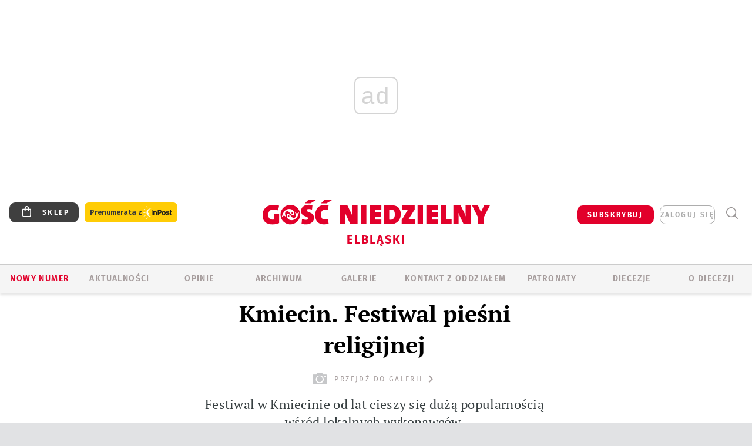

--- FILE ---
content_type: text/html; charset=utf-8
request_url: https://elblag.gosc.pl/doc/7563800.Kmiecin-Festiwal-piesni-religijnej
body_size: 32118
content:
<!DOCTYPE html PUBLIC "-//W3C//DTD XHTML 1.0 Transitional//EN" "http://www.w3.org/TR/xhtml1/DTD/xhtml1-transitional.dtd">
<html xmlns="http://www.w3.org/1999/xhtml">
<head>

	<meta http-equiv="Content-Type" content="text/html; charset=utf-8" />
	<meta http-equiv="Content-Language" content="pl" />
	<meta http-equiv="X-UA-Compatible" content="IE=edge" />
	<title>Kmiecin. Festiwal pieśni religijnej</title>
			<meta name="author" content="Instytut Gość Media">
		<meta name="generator" content="www.igomedia.pl">
		<meta property="og:site_name" content="Instytut Gość Media">
		<meta name="viewport" content="width=device-width, initial-scale=1.0" />

	<meta http-equiv="refresh" content="3600">
			<meta moj="test">
		<link rel="stylesheet" type="text/css" href="/static/themes/gosc-2022/service.min.css?_=AnE4COV04vaK84a7WLpcg"/>
		<link href="https://fonts.googleapis.com/css2?family=Fira+Sans:wght@400;600;700;800&amp;family=Open+Sans:wght@400;500;600;700;800&amp;display=swap" rel="stylesheet" />		<style type="text/css">@font-face {  font-family: 'Fira-regular';font-display: swap;src:url('/static/themes/gosc-2022/fonts/FiraSans-Regular.ttf') format('truetype'),url('/static/themes/gosc-2022/fonts/gosc-2022/FiraSans-Regular.woff') format('woff');font-weight: normal;font-style: normal;}@font-face {  font-family: 'Fira-medium';font-display: swap;src:url('/static/themes/gosc-2022/fonts/FiraSans-Medium.ttf') format('truetype'),url('/static/themes/gosc-2022/fonts/gosc-2022/FiraSans-Medium.woff') format('woff');font-weight: 500;font-style: normal;}@font-face {  font-family: 'Fira-semibold';font-display: swap;src:url('/static/themes/gosc-2022/fonts/FiraSans-SemiBold.ttf') format('truetype'),url('/static/themes/gosc-2022/fonts/gosc-2022/FiraSans-SemiBold.woff') format('woff');font-weight: 600;font-style: normal;}@font-face {  font-family: 'Fira-bold';font-display: swap;src:url('/static/themes/gosc-2022/fonts/FiraSans-Bold.ttf') format('truetype'),url('/static/themes/gosc-2022/fonts/gosc-2022/FiraSans-Bold.woff') format('woff');font-weight: 700;font-style: normal;}@font-face {  font-family: 'Fira-extrabold';font-display: swap;src:url('/static/themes/gosc-2022/fonts/FiraSans-ExtraBold.ttf') format('truetype'),url('/static/themes/gosc-2022/fonts/gosc-2022/FiraSans-ExtraBold.woff') format('woff');font-weight: 800;font-style: normal;} @font-face {  font-family: 'PTSerif-Regular';font-display: swap;src:url('/static/themes/gosc-2022/fonts/PTSerif-Regular.ttf') format('truetype'),url('/static/themes/gosc-2022/fonts/gosc-2022/PTSerif-Regular.woff') format('woff');font-weight: 400;font-style: normal;}@font-face {  font-family: 'PTSerif-Italic';font-display: swap;src:url('/static/themes/gosc-2022/fonts/PTSerif-Italic.ttf') format('truetype'),url('/static/themes/gosc-2022/fonts/gosc-2022/PTSerif-Italic.woff') format('woff');font-weight: 400;font-style: normal;}@font-face {  font-family: 'PTSerif-BoldItalic';font-display: swap;src:url('/static/themes/gosc-2022/fonts/PTSerif-BoldItalic.ttf') format('truetype'),url('/static/themes/gosc-2022/fonts/gosc-2022/PTSerif-BoldItalic.woff') format('woff');font-weight: 700;font-style: normal;}@font-face {  font-family: 'PTSerif-Bold';font-display: swap;src:url('/static/themes/gosc-2022/fonts/PTSerif-Bold.ttf') format('truetype'),url('/static/themes/gosc-2022/fonts/gosc-2022/PTSerif-Bold.woff') format('woff');font-weight: 700;font-style: normal;} </style>		<style type="text/css">@font-face {  font-family: 'icomoon';  src:  url('/static/themes/gosc-2022/fonts/icomoon.eot?5um8d2');  src:  url('/static/themes/gosc-2022/fonts/icomoon.eot?5um8d2#iefix') format('embedded-opentype'),    url('/static/themes/gosc-2022/fonts/icomoon.ttf?5um8d2') format('truetype'),    url('/static/themes/gosc-2022/fonts/icomoon.woff?5um8d2') format('woff'),    url('/static/themes/gosc-2022/fonts/icomoon.svg?5um8d2#icomoon') format('svg');  font-weight: normal;  font-style: normal;}  </style>

		

		

	<script type='text/javascript'>
			window.CookieMsgVersion = 3;
		window.PrivacyPolicyContentURL = "https://www.wiara.pl/_int/welcome-message";
		var wre={"web":{},"api":{"DEBUG":false,"ReportProblem":null,"GetHelp":null,"LoginLayer":null,"ReportJSWarns":false,"migrateMute":true,"ServiceWorker":"/static/js/sw.min.js"},"includes":{}};
		wre.Ready=function(cb){};
		wre.EmitDone=function(cb){};
		wre.IncReqScripts=function(){wre._req_scripts++};
		wre._req_scripts=0;
		wre.IsMenuInteractionDisabled = false;

		wre.api.MOBILE=false;
		(function() {
			"use strict";
			var readyList=[],readyFired=false,inst=false,d=document;
			function ready(){if(!readyFired){readyFired=true;for(var i=0;i<readyList.length;i++){readyList[i].fn.call(window,readyList[i].ctx);}readyList=null;}};
			wre.Ready=function(callback,context){if(readyFired||!wre._req_scripts){setTimeout(function(){callback(context);},1);return;}else{readyList.push({fn:callback,ctx:context});}};
			wre.EmitDone=function(){wre._req_scripts--;if(wre._req_scripts <= 0){ready();}};
		})();
		
	</script>

		
	<script type="text/javascript">
	/* <![CDATA[ */
		wre.api.SERVICE_ROOT = "/";
		wre.api.ReportProblem = "x9b5327ec.xff17b375";
		wre.api.GetHelp = "x014234ef.x09b49125";
		wre.api.LoginLayer = "xedcfe968.x2b43a516";
		wre.api.ReportAbuse = "x9b5327ec.x3d8cf562";
		wre.api.UserInfoTooltip = "xedcfe968.x62ac0126";
		wre.api.NewMessage = "xedcfe968.xeda7861c";
		wre.api.AddFriend = "xedcfe968.xd4d39bc2";
		wre.api.ManageFollowers = "x52c6d494.x6ed3e580";
		wre.api.Sink = "https://www.wiara.pl/sink";
		wre.api.Logout = "x2983bb04.x8d97e42a";
		wre.api.CommentVote = "x52c6d494.x70f961d2";
		wre.api.CommentAbuse = "x52c6d494.xba877c6c";
		wre.api.Adverts = true;
		wre.api.AdvertsDFPAsync = true;
		wre.api.SessionKey = "wiara_sid";
		wre.api.CookiePrefix = "";
		wre.api.WidgetsFrame = 3;
		wre.api.community = {};

			wre.includes.player = ["//wf2.xcdn.pl/static/js/player-audio.min.js?_=DbqkyN6fmGisRAfVDxmjVg"];
			wre.includes.mejs = ["//wf1.xcdn.pl/static/js/jquery/mejs/build-4.2.9/mediaelement-and-player.min.js?_=rJ6hiWug6GJG9U_yXnqA"];
	/* ]]> */
	</script>
		<script>wre.IncReqScripts();</script>

				<script type="text/javascript" src="//wf2.xcdn.pl/static/js/desktop.min.js?_=RWmnpgjgMKjJ3jF0rWZOQ"></script>
		<script type="text/javascript">
			$(function(){
				wre.EmitDone();
			});
		</script>

			<script>wre.recaptcha_v3_key="6LfKq5UUAAAAAMU4Rd1_l_MKSJAizQb5Mk_8bFA_";</script>
			<script src="https://www.google.com/recaptcha/api.js?render=6LfKq5UUAAAAAMU4Rd1_l_MKSJAizQb5Mk_8bFA_" async></script>
		<script type="text/javascript">
			wre.Ready(function() {
				$(document).on("mobileinit", function () {
					$.mobile.ajaxEnabled = false;
				});
			});
		</script>
			<script type="text/javascript" src="/static/themes/gosc-2022/script.min.js?_=j1vDPSeeUqk73fDAPSvS0Q"></script>
		
<script type="text/javascript">
/* <![CDATA[ */
			(function(i,s,o,g,r,a,m){i['GoogleAnalyticsObject']=r;i[r]=i[r]||function(){
			(i[r].q=i[r].q||[]).push(arguments)},i[r].l=1*new Date();a=s.createElement(o),
			m=s.getElementsByTagName(o)[0];a.async=1;a.src=g;m.parentNode.insertBefore(a,m)
			})(window,document,'script','//www.google-analytics.com/analytics.js','ga');
											ga('create', "UA-22353525-1", {
					cookieDomain: ".gosc.pl",
					legacyCookieDomain: ".gosc.pl"
				});
				ga('send', 'pageview');

			ga('set', 'anonymizeIp', true);
	
/* ]]> */
</script>

				
<script type="text/javascript">
/* <![CDATA[ */

			(function(w,d,s,l,i){w[l]=w[l]||[];w[l].push({'gtm.start': new Date().getTime(),event:'gtm.js'});var f=d.getElementsByTagName(s)[0], j=d.createElement(s),dl=l!='dataLayer'?'&l='+l:'';j.async=true;j.src= 'https://www.googletagmanager.com/gtm.js?id='+i+dl;f.parentNode.insertBefore(j,f); })(window,document,'script','dataLayer',"GTM-M2KF7KL9");
		
/* ]]> */
</script>

		
							 

							<script async src="https://get.optad360.io/sf/9e19397e-ea56-4dde-8591-6a48bbe70d81/plugin.min.js"></script>
	<script type="text/javascript" src="/static/js/browser-update.min.js?_=15958" async="async" defer="defer"></script>

	<link href="https://elblag.gosc.pl/rss/rtr/261932.Gosc-w-diecezji-elblaskiej" type="application/atom+xml" title="Gość w diecezji elbląskiej" rel="alternate" />
<link href="/static/themes/gosc-2022/touch-icons/touch-icon-192x192.png" rel="icon" sizes="192x192"/>
<link href="/static/themes/gosc-2022/touch-icons/180gn.png" rel="apple-touch-icon-precomposed" sizes="180x180"/>
<link href="/static/themes/gosc-2022/touch-icons/152gn.png" rel="apple-touch-icon-precomposed" sizes="152x152"/>
<link href="/static/themes/gosc-2022/touch-icons/144gn.png" rel="apple-touch-icon-precomposed" sizes="144x144"/>
<link href="/static/themes/gosc-2022/touch-icons/120gn.png" rel="apple-touch-icon-precomposed" sizes="120x120"/>
<link href="/static/themes/gosc-2022/touch-icons/114gn.png" rel="apple-touch-icon-precomposed" sizes="114x114"/>
<link href="/static/themes/gosc-2022/touch-icons/76gn.png" rel="apple-touch-icon-precomposed" sizes="76x76"/>
<link href="/static/themes/gosc-2022/touch-icons/72gn.png" rel="apple-touch-icon-precomposed" sizes="72x72"/>
<link href="/static/themes/gosc-2022/touch-icons/apple-touch-icon-precomposed.png" rel="apple-touch-icon-precomposed"/>
<link rel="manifest" href="https://elblag.gosc.pl/manifest.webmanifest.json"/>
<meta name="msapplication-TileColor" content="#da532c"/>
<meta name="theme-color" content="#ffffff"/>
<link rel="shortcut icon" href="/static/themes/gosc-2022/favicon.ico?v=ZWEkeS2uxXpV5QwhieNaZw" type="image/x-icon" />

	<meta property="fb:app_id" content="314192143101"/>

		

							<meta name="description" content="Festiwal w Kmiecinie od lat cieszy się dużą popularnością wśród lokalnych wykonawców."/>
					<meta property="og:type" content="article"/>
					<meta property="og:title" content="Kmiecin. Festiwal pieśni religijnej"/>
					<meta property="og:description" content="Festiwal w Kmiecinie od lat cieszy się dużą popularnością wśród lokalnych wykonawców."/>
					<meta property="og:url" content="https://elblag.gosc.pl/doc/7563800.Kmiecin-Festiwal-piesni-religijnej"/>
					<meta property="article:section" content="Religion"/>
					<meta property="article:published_time" content="2022-05-21T21:50:41Z"/>
					<meta property="article:modified_time" content="2022-05-22T11:30:50Z"/>
					<meta property="article:tag" content="FESTIWAL"/>
					<meta property="article:tag" content="PRZEGLĄD PIOSENKI"/>
					<meta property="article:tag" content="KMIECIN"/>
					<meta property="article:author" content="Agata Bruchwald"/>
							<meta property="og:image" content="https://ff4.xcdn.pl/i/JGQFAAAABLAEsAAv79gh/ec6ab01e34adfbc27312e7d325b93bdf.jpg"/>
					<meta property="og:image:src" content="https://ff4.xcdn.pl/i/JGQFAAAABLAEsAAv79gh/ec6ab01e34adfbc27312e7d325b93bdf.jpg"/>
					<meta property="og:image:type" content="image/png"/>
					<meta property="og:image:alt" content=""/>
					<meta property="og:image:width" content="1200"/>
					<meta property="og:image:height" content="769"/>
					<meta property="og:image" content="https://elblag.gosc.pl/static/images/base/gosc.jpg"/>
					<meta property="og:site_name" content="elblag.gosc.pl"/>
<script type="application/ld+json">{"@context": "https://schema.org", "url": "https://elblag.gosc.pl/doc/7563800.Kmiecin-Festiwal-piesni-religijnej", "name": "Kmiecin. Festiwal pie\u015bni religijnej", "@type": "Article", "mainEntityOfPage": {"@type": "WebPage", "@id": ""}, "keywords": "FESTIWAL, PRZEGL\u0104D PIOSENKI, KMIECIN", "dateCreated": "2022-05-21T21:36:55.609117", "dateModified": "2022-05-22T11:30:50.942846", "description": "Festiwal w Kmiecinie od lat cieszy si\u0119 du\u017c\u0105 popularno\u015bci\u0105 w\u015br\u00f3d lokalnych wykonawc\u00f3w.", "datePublished": "2022-05-21T21:50:41", "image": ["https://ff4.xcdn.pl/i/JGQFAAAABLAEsAAv79gh/ec6ab01e34adfbc27312e7d325b93bdf.jpg"], "headline": "Kmiecin. Festiwal pie\u015bni religijnej", "author": {"@type": "Person", "name": "Agata Bruchwald"}}</script>
		<meta name="keywords" content="FESTIWAL,PRZEGLĄD PIOSENKI,KMIECIN,Wiadomości, galerie, opinie, reportaże, zdjęcia, Kościół w diecezji elbląskiej."/>
	<meta name="msapplication-config" content="none"/>
</head>
<body id="body"  class="app-Document">
			<noscript><iframe src="https://www.googletagmanager.com/ns.html?id=GTM-M2KF7KL9" height="0" width="0" style="display:none;visibility:hidden"></iframe></noscript>












		
	<div id="fb-root"></div>
	<script>
	window.fbAsyncInit=function() {FB.init({appId:"314192143101",xfbml:true,version:'v2.9'});};
	(function(d, s, id) {
		var js, fjs = d.getElementsByTagName(s)[0];
		if (d.getElementById(id)) return;
		js = d.createElement(s); js.id = id; js.async=1;
		js.src = "//connect.facebook.net/pl_PL/sdk.js";
		fjs.parentNode.insertBefore(js, fjs);
		}(document, 'script', 'facebook-jssdk'));
	</script>

				
<script type="text/javascript">
/* <![CDATA[ */

			var pp_gemius_identifier = new String("nFuV70.OZQojEO67FwIwLqcT7A7I4.hEDS3Kc_pKkNX.47");
			var org_gemius_identifier = new String("nFuV70.OZQojEO67FwIwLqcT7A7I4.hEDS3Kc_pKkNX.47");
			function gemius_pending(i) { window[i] = window[i] || function() {var x = window[i+'_pdata'] = window[i+'_pdata'] || []; x[x.length]=arguments;};};
			gemius_pending('gemius_hit'); gemius_pending('gemius_event'); gemius_pending('pp_gemius_hit'); gemius_pending('pp_gemius_event');
			(function(d,t) {try {var gt=d.createElement(t),s=d.getElementsByTagName(t)[0],l='http'+((location.protocol=='https:')?'s':''); gt.setAttribute('async','async');
			gt.setAttribute('defer','defer'); gt.src=l+'://gapl.hit.gemius.pl/xgemius.js'; s.parentNode.insertBefore(gt,s);} catch (e) {}})(document,'script');
		
/* ]]> */
</script>

			

<div id="w">


<div id="NewReleaseLayer" style="display:none">
	<a href="#" class="BtnClose" style="font-size:16px">Powrót do strony</a>
	<div class="Content"></div>
</div>

					
				





		<div class="wp-bd webpart-wrap-layout wp-el" >




	<div class="c layout-1280">
	<div class="c1280 LayoutColumn Col0">
		





		<div class="wp-bd webpart-wrap-layout_column wp-el" >






		<div class="wp-bd webpart-wrap-raw_html wp-el" >
<ins class="staticpubads89354" data-slot="1"></ins>
	
		</div>




<div class="pos-sticky">


		<div class="wp-bd webpart-wrap-layout webpart-bg-99CCFF wp-el" >




	<div class=" fr1_99CCFF layout-1" style="width: 100%; clear:both">
	<div class="c1 LayoutColumn Col0">
		





		<div class="wp-bd webpart-wrap-layout_column wp-el" >






		<div class="wp-bd webpart-wrap-HeaderMobile wp-el" style="padding-top:0px;margin-top:0;">








 
<div id="topHead" class="layout-1200 d-flex justify-content-between ">
	<ul>
		<li class="fixed-soc-icon"><a href="javascript:void(0)" class="ShowWidget" data-widget="SimpleLayer" data-widget-class="WidgetAllServices" data-url="/_int/widget-all-services">nasze media</a></li>
		<li class="fixed-soc-icon ct"><a href="javascript:void(0)" class="ShowWidget" data-widget="ContactForm" data-widget-class="ContactFormServices">Kontakt</a></li>
	</ul>

	<div class="navBox">
		<div class="nav-shop"><a href="http://sklep.gosc.pl/"><span class="icon-buy"></span></a></div>
		
		<div class="nav-dropdown nav-login-box">
			<a class="subskrypcja" href="/Subskrypcja">SUBSKRYBUJ</a>


				<a href="" class="nav-login-box__toggler DropdownToggler icon-avatar">zaloguj się</a>
			<div class="nav-dropdown__inner">
			<div class="nav-dropdown-header">PROFIL UŻYTKOWNIKA</div>
					<div class="nav-login-box__login">
						<div class="nav-login-box__header">
							Wygląda na to, że nie jesteś jeszcze zalogowany.
						</div>
	
						<div id="l">
							<div class="l1"><a href="https://moj.gosc.pl/" class="b show-layer-login" title="zaloguj się">zaloguj się</a></div>
							<div class="nav-login-text-box">
								lub
							</div>
							<div class="l2"><a href="https://moj.gosc.pl/rejestracja" class="b" title="załóż konto">zarejestruj się</a></div>
						</div>
					</div>
			</div>
		</div>
	
			<form class="search" method="get" id="search_form" action="/wyszukaj/wyrazy">
				<button class="search__button SearchButton icon-search-light" type="button" data-role="none">Wyszukiwarka</button>
				<div class="search__content">
						<input type="text" data-role="none" class="search__input" name="q" class="input" placeholder="Wyszukaj..." value="" />
					<input type="submit" data-role="none" class="search__submit" id="search" value="szukaj" data-width="233" />
				</div>
			</form>
	



		
	</div>

</div>


	<div class="service-header">
			<div class="layout-1200">
				
					<a href="https://gosc.pl" class="custom-logo">
						<img src="//wf2.xcdn.pl/files/24.bkt/02/22/597815_2Q6V_349941_pWqT_Group_1929gnlog.png" alt="Gość Niedzielny w diecezji elbląskiej">
					</a>
					<h2>Elbląski<span class="title-decorate"></span></h2>
			</div>

	</div>

<div class="menuWrapper">



		

</div>





<script type="text/javascript">
/* <![CDATA[ */
	$(function(){
		
	wre.web.InstallMobileHeader();
	wre.web.InstallLayoutGroups();

	});

/* ]]> */
</script>


	
		</div>






		<div class="wp-bd webpart-wrap-menu wp-el" >






<div id="h4" class=""><div id="h4_">
	

	<ul id="rm">

		

							<li class="m1">
				<a href="#" rel="nofollow" class="cur_def">Nowy numer</a>
				


			</li>

							<li class="m2 s">
				<a href="/Wiadomosci" class=" s">AKTUALNOŚCI</a>
				


			</li>

							<li class="m3">
				<a href="/Opinie" class="">OPINIE</a>
				


			</li>

							<li class="m4">
				<a href="/Archiwum" class="">ARCHIWUM</a>
				


			</li>

							<li class="m5">
				<a href="/Galerie" class="">GALERIE</a>
				


			</li>

							<li class="m6">
				<a href="/doc/2455214.Redakcja-Goscia-Elblaskiego" class="">KONTAKT Z ODDZIAŁEM</a>
				


			</li>

							<li class="m7">
				<a href="/Patronaty" class="">Patronaty</a>
				


			</li>

							<li class="m8">
				<a href="#" rel="nofollow" class="cur_def">Diecezje</a>
				

	<ul>

		

							<li class="">
				<a href="http://bielsko.gosc.pl" class="">Bielsko-Żywiecka</a>
				


			</li>

							<li class="">
				<a href="http://elblag.gosc.pl" class="">Elbląska</a>
				


			</li>

							<li class="">
				<a href="http://gdansk.gosc.pl" class="">Gdańska</a>
				


			</li>

							<li class="">
				<a href="http://gliwice.gosc.pl" class="">Gliwicka</a>
				


			</li>

							<li class="">
				<a href="http://katowice.gosc.pl" class="">Katowicka</a>
				


			</li>

							<li class="">
				<a href="http://koszalin.gosc.pl" class="">Koszalińsko-Kołobrzeska</a>
				


			</li>

							<li class="">
				<a href="http://krakow.gosc.pl" class="">Krakowska</a>
				


			</li>

							<li class="">
				<a href="http://legnica.gosc.pl" class="">Legnicka</a>
				


			</li>

							<li class="">
				<a href="http://lublin.gosc.pl" class="">Lubelska</a>
				


			</li>

							<li class="">
				<a href="http://lowicz.gosc.pl" class="">Łowicka</a>
				


			</li>

							<li class="">
				<a href="http://opole.gosc.pl" class="">Opolska</a>
				


			</li>

							<li class="">
				<a href="http://plock.gosc.pl" class="">Płocka</a>
				


			</li>

							<li class="">
				<a href="http://radom.gosc.pl" class="">Radomska</a>
				


			</li>

							<li class="">
				<a href="http://sandomierz.gosc.pl" class="">Sandomierska</a>
				


			</li>

							<li class="">
				<a href="http://swidnica.gosc.pl" class="">Świdnicka</a>
				


			</li>

							<li class="">
				<a href="http://tarnow.gosc.pl" class="">Tarnowska</a>
				


			</li>

							<li class="">
				<a href="http://olsztyn.gosc.pl" class="">Warmińska</a>
				


			</li>

							<li class="">
				<a href="http://warszawa.gosc.pl" class="">Warszawska</a>
				


			</li>

							<li class="">
				<a href="http://wroclaw.gosc.pl" class="">Wrocławska</a>
				


			</li>

							<li class="z">
				<a href="http://zgg.gosc.pl" class="">Zielonogórsko-Gorzowska</a>
				


			</li>

	</ul>

			</li>

							<li class="m9">
				<a href="/doc/1203527.Historia" class="">O DIECEZJI</a>
				

	<ul>

		

							<li class="">
				<a href="http://elblag.gosc.pl/Biskupi" class="">Biskupi</a>
				


			</li>

							<li class="">
				<a href="#" rel="nofollow" class="cur_def">Historia</a>
				


			</li>

							<li class="z">
				<a href="http://parafie.gosc.pl/elblaska" class="">Parafie</a>
				


			</li>

	</ul>

			</li>

	</ul>

</div></div>

<script type="text/javascript">
/* <![CDATA[ */
$(function(){
	$('#rm li').mouseenter(function() {
		$(this).addClass('sfhover');
	}).mouseleave(function() {
		$(this).removeClass('sfhover');
	});
});
/* ]]> */
</script>

	
		</div>




		

		<div class="wp-el  wiara2015_left wp-has-title" >
				<div class="wp-bd webpart-wrap-Objects" >
				<a class="LayoutAnchor Anchor" name="Najnowsze-Wydania"></a>

			<div class="cf cN_wiara2015_left ">
					<h4 class=""><span>Najnowsze Wydania</span></h4>
			</div>





<ul class="im-220x270 img-on-hover ">
		
		<li class="prio0">
			<a class="" href="https://www.gosc.pl/wyszukaj/wydanie/przeglad/92063c.GN-4-2026" title="GN 4/2026">
				
	<div class="imgBox">
				<img class="" src="//wf1.xcdn.pl/files/26.bkt/01/21/07/975983_mAVw_gn04r2026okladka_71.jpg.webp" alt="GN 4/2026" />
			
	<div class="iconType">
	</div>
	</div>

				<span class="sb h hnTitle">
				
					<strong class="sb">GN 4/2026</strong>
					<span class="sb">Dokument:(9569853,Życzliwa obojętność i&nbsp;rozszerzający się wszechświat)</span>
				</span>
			</a>
		</li>
		
		<li class="prio0">
			<a class="" href="https://www.gosc.pl/wyszukaj/wydanie/przeglad/91ea1c.GN-3-2026" title="GN 3/2026">
				
	<div class="imgBox">
				<img class="" src="//wf2.xcdn.pl/files/26.bkt/01/14/07/371135_wTdj_gn03r2026okladka_71.jpg.webp" alt="GN 3/2026" />
			
	<div class="iconType">
	</div>
	</div>

				<span class="sb h hnTitle">
				
					<strong class="sb">GN 3/2026</strong>
					<span class="sb">Dokument:(9562653,Walec się toczy, ale kolęda jak szła, tak idzie)</span>
				</span>
			</a>
		</li>
		
		<li class="prio0">
			<a class="" href="https://www.gosc.pl/wyszukaj/wydanie/przeglad/91d0ee.GN-2-2026" title="GN 2/2026">
				
	<div class="imgBox">
				<img class="" src="//wf2.xcdn.pl/files/26.bkt/01/07/12/785701_tpSk_02GN2026_71.jpg.webp" alt="GN 2/2026" />
			
	<div class="iconType">
	</div>
	</div>

				<span class="sb h hnTitle">
				
					<strong class="sb">GN 2/2026</strong>
					<span class="sb">Dokument:(9556207,Ze strachu  nawet o&nbsp;tym nie myślimy)</span>
				</span>
			</a>
		</li>
		
		<li class="prio0">
			<a class="" href="https://www.gosc.pl/wyszukaj/wydanie/przeglad/91a15e.GN-1-2026" title="GN 1/2026">
				
	<div class="imgBox">
				<img class="" src="//wf2.xcdn.pl/files/25.bkt/12/31/06/159421_3bOA_gn01r2026okladka_71.jpg.webp" alt="GN 1/2026" />
			
	<div class="iconType">
	</div>
	</div>

				<span class="sb h hnTitle">
				
					<strong class="sb">GN 1/2026</strong>
					<span class="sb">Dokument:(9544031,Człowiek  – gatunek na wymarciu)</span>
				</span>
			</a>
		</li>
		
		<li class="prio0">
			<a class="" href="https://www.gosc.pl/wyszukaj/wydanie/przeglad/91735a.GN-51-2025" title="GN 51/2025">
				
	<div class="imgBox">
				<img class="" src="//wf2.xcdn.pl/files/25.bkt/12/17/07/951597_JcUZ_gn5152r2925okladka_71.jpg.webp" alt="GN 51/2025" />
			
	<div class="iconType">
	</div>
	</div>

				<span class="sb h hnTitle">
				
					<strong class="sb">GN 51/2025</strong>
					<span class="sb">Dokument:(9532251,Pokój ludziom na ziemi i&nbsp;na Ukrainie)</span>
				</span>
			</a>
		</li>
</ul>

	
		</div>
		</div>

	
		</div>

	</div>

</div>

	
		</div>
</div>

	
		</div>

	</div>

</div>

	
		</div>
				
				





		<div class="wp-bd webpart-wrap-layout wp-el" >




	<div class="c layout-1280">
	<div class="c1280 LayoutColumn Col0">
		





		<div class="wp-bd webpart-wrap-layout_column wp-el" >






		<div class="wp-bd webpart-wrap-Navigation wp-el" >



<div class="breadcrumbs-w"><div class="breadcrumbs"><div class="breadcrumbs_">

	<div class="path" itemscope itemtype="http://schema.org/BreadcrumbList">
		<span itemprop="itemListElement" itemscope itemtype="http://schema.org/ListItem"><a href="https://elblag.gosc.pl" itemid="https://elblag.gosc.pl" itemscope itemtype="http://schema.org/Thing" itemprop="item"><span itemprop="name">elblag.gosc.pl</span></a><meta itemprop="position" content="1" /></span>

				<span class="path-divider">→</span> <span itemprop="itemListElement" itemscope itemtype="http://schema.org/ListItem"><a href="/Wiadomosci" itemid="/Wiadomosci" itemscope itemtype="http://schema.org/Thing" itemprop="item"><span itemprop="name">Wiadomości z diecezji elbląskiej</span></a><meta itemprop="position" content="2" /></span>
			<span class="path-divider">→</span> <span itemprop="itemListElement" itemscope itemtype="http://schema.org/ListItem"><a href="/doc/7563800.Kmiecin-Festiwal-piesni-religijnej" itemscope itemtype="http://schema.org/Thing" itemprop="item" itemid="/doc/7563800.Kmiecin-Festiwal-piesni-religijnej"><span itemprop="name">Kmiecin. Festiwal pieśni religijnej </span></a><meta itemprop="position" content="3" /></span>

	</div>


</div></div></div>

	
		</div>











		<div class="app_document doc_type_1  ">

		
	<div class="cf txt att-gallery">

		<h1>Kmiecin. Festiwal pieśni religijnej 
			<a href="#Galerie" class="doc-gallery__link"><span class="icon-foto"></span>przejdź do galerii<span class="icon-arrow-right"></span></a>
		</h1>

		<div class="txt__lead">
			<p>Festiwal w Kmiecinie od lat cieszy się dużą popularnością wśród lokalnych wykonawców. </p>
		</div>

			<div class="doc-images">
				<div class="cf txt">
					

	
	<div id="GalleryContainer">
		<div class="gal-page-nav">
				<div class="gal-page-next r">
						<a href="/gal/pokaz/7563823.Festiwal-w-Kmiecinie/2#gt" title="następne" class=" icon-arrow-long-right">
							<span class="icon-arrow-long-right"></span>
						</a>
				</div>
				<div class="gal-page-prev r">
				</div>
		</div>

					<div class="doc-gallery">
		<div class="doc-gallery__img">
			<a href="//ff3.xcdn.pl/i/I18FAAAABRQC7gAH7xgp/ec6ab01e34adfbc27312e7d325b93bdf.jpg" data-lightbox="image"><img src="//ff2.xcdn.pl/i/I18FAAAAAu4CCAD0q0L8/ec6ab01e34adfbc27312e7d325b93bdf.jpg" alt="" style="min-width: 749px; min-height: 480px"/></a>
			<a href="#" onclick="$(this).prev().trigger('click'); return false;" class="img_enlarge" title="Powiększ">&nbsp;</a>
		</div>
					<div class="doc-gallery__content">
				<span class="cm-i-p">
				Kmiecin. XIII Festiwal Pieśni Religijnej dla Mieszkańców Żuław i Mierzei Wiślanej.		</span>

					
			<span class="cm-i-a">
					Agata Bruchwald /Foto Gość			</span>
				<span class="cm-i-a cm-i-a-source">
					<a class="cm-i-sub nu" rel="" href="https://foto.gosc.pl/zdjecia/548943.Kmiecin-21-05-2022-piosenka-przeglad-piosenki-festiwal-zespol" target="_self">
					</a>
				</span>			</div>
	</div>


	</div>
	
	
<script type="text/javascript">
/* <![CDATA[ */
	$(function(){
		
		wre.web.InstallInPlaceContainer({
			el: $("#GalleryContainer"),
			href: "/gal/pokaz/7563823.Festiwal-w-Kmiecinie#gt",
			url: "/_int/gal/pokaz/7563823.Festiwal-w-Kmiecinie"
		});
	
	});

/* ]]> */
</script>



	<div id="GalPreviews" class="inline-slider">
		<a href="javascript:void(0)" rel="nofollow" class="MoveArrow" data-direction="ToBegining">⏮</a>
		<a href="javascript:void(0)" rel="nofollow" class="MoveArrow" data-direction="Back">⏪</a>
		<div class="content">
			<ul id="GalleryList" class="gal-type-1">
					
					<li class="t1 " data-url="/gal/pokaz/7563823.Festiwal-w-Kmiecinie#gt">
						<a class="InPlaceLink " data-container="#GalleryContainer" data-content="/_int/gal/pokaz/7563823.Festiwal-w-Kmiecinie" href="/gal/pokaz/7563823.Festiwal-w-Kmiecinie#gt">
									<span class="img "><img src="//ff3.xcdn.pl/i/I18DAAAAAJYAlgCodIGT/0307033e9d32b7dec717145618c3f22e.jpg" alt=""/></span>

						</a>
					</li>
					
					<li class="t1 " data-url="/gal/pokaz/7563823.Festiwal-w-Kmiecinie/2#gt">
						<a class="InPlaceLink " data-container="#GalleryContainer" data-content="/_int/gal/pokaz/7563823.Festiwal-w-Kmiecinie/2" href="/gal/pokaz/7563823.Festiwal-w-Kmiecinie/2#gt">
									<span class="img "><img src="//ff3.xcdn.pl/i/I18DAAAAAJYAlgAiBjuo/ef8f2a11b1d9ff2032f17cb43df07feb.jpg" alt=""/></span>

						</a>
					</li>
					
					<li class="t1 " data-url="/gal/pokaz/7563823.Festiwal-w-Kmiecinie/3#gt">
						<a class="InPlaceLink " data-container="#GalleryContainer" data-content="/_int/gal/pokaz/7563823.Festiwal-w-Kmiecinie/3" href="/gal/pokaz/7563823.Festiwal-w-Kmiecinie/3#gt">
									<span class="img "><img src="//ff2.xcdn.pl/i/I18DAAAAAJYAlgBVPM9A/edb87273e5c41a4293b4f75c253045e4.jpg" alt=""/></span>

						</a>
					</li>
					
					<li class="t1 " data-url="/gal/pokaz/7563823.Festiwal-w-Kmiecinie/4#gt">
						<a class="InPlaceLink " data-container="#GalleryContainer" data-content="/_int/gal/pokaz/7563823.Festiwal-w-Kmiecinie/4" href="/gal/pokaz/7563823.Festiwal-w-Kmiecinie/4#gt">
									<span class="img "><img src="//ff2.xcdn.pl/i/I18DAAAAAJYAlgAwINv8/16011a3b455288f7a8647723e0d4d5b0.jpg" alt=""/></span>

						</a>
					</li>
					
					<li class="t1 " data-url="/gal/pokaz/7563823.Festiwal-w-Kmiecinie/5#gt">
						<a class="InPlaceLink " data-container="#GalleryContainer" data-content="/_int/gal/pokaz/7563823.Festiwal-w-Kmiecinie/5" href="/gal/pokaz/7563823.Festiwal-w-Kmiecinie/5#gt">
									<span class="img "><img src="//ff3.xcdn.pl/i/I18DAAAAAJYAlgAYFORR/1d15646c52172fd40a2a26da80194fa7.jpg" alt=""/></span>

						</a>
					</li>
					
					<li class="t1 " data-url="/gal/pokaz/7563823.Festiwal-w-Kmiecinie/6#gt">
						<a class="InPlaceLink " data-container="#GalleryContainer" data-content="/_int/gal/pokaz/7563823.Festiwal-w-Kmiecinie/6" href="/gal/pokaz/7563823.Festiwal-w-Kmiecinie/6#gt">
									<span class="img "><img src="//ff2.xcdn.pl/i/I18DAAAAAJYAlgDFCXev/4e6de80bddf93ecca864ebb8ee4feaff.jpg" alt=""/></span>

						</a>
					</li>
					
					<li class="t1 " data-url="/gal/pokaz/7563823.Festiwal-w-Kmiecinie/7#gt">
						<a class="InPlaceLink " data-container="#GalleryContainer" data-content="/_int/gal/pokaz/7563823.Festiwal-w-Kmiecinie/7" href="/gal/pokaz/7563823.Festiwal-w-Kmiecinie/7#gt">
									<span class="img "><img src="//ff3.xcdn.pl/i/I18DAAAAAJYAlgAJ6qVO/cb01ab7e601ee81fad54ab59850ea350.jpg" alt=""/></span>

						</a>
					</li>
					
					<li class="t1 " data-url="/gal/pokaz/7563823.Festiwal-w-Kmiecinie/8#gt">
						<a class="InPlaceLink " data-container="#GalleryContainer" data-content="/_int/gal/pokaz/7563823.Festiwal-w-Kmiecinie/8" href="/gal/pokaz/7563823.Festiwal-w-Kmiecinie/8#gt">
									<span class="img "><img src="//ff3.xcdn.pl/i/I18DAAAAAJYAlgA-7sqB/2ef0b8c55a5bd282d1ecee1a28c17ada.jpg" alt=""/></span>

						</a>
					</li>
					
					<li class="t1 " data-url="/gal/pokaz/7563823.Festiwal-w-Kmiecinie/9#gt">
						<a class="InPlaceLink " data-container="#GalleryContainer" data-content="/_int/gal/pokaz/7563823.Festiwal-w-Kmiecinie/9" href="/gal/pokaz/7563823.Festiwal-w-Kmiecinie/9#gt">
									<span class="img "><img src="//ff1.xcdn.pl/i/I18DAAAAAJYAlgBedpFU/62fd828285691bc65736daba9703982d.jpg" alt=""/></span>

						</a>
					</li>
					
					<li class="t1 " data-url="/gal/pokaz/7563823.Festiwal-w-Kmiecinie/10#gt">
						<a class="InPlaceLink " data-container="#GalleryContainer" data-content="/_int/gal/pokaz/7563823.Festiwal-w-Kmiecinie/10" href="/gal/pokaz/7563823.Festiwal-w-Kmiecinie/10#gt">
									<span class="img "><img src="//ff3.xcdn.pl/i/I18DAAAAAJYAlgBscB7x/cad8d31e2e9c67b8a598e9db13ba7bae.jpg" alt=""/></span>

						</a>
					</li>
					
					<li class="t1 " data-url="/gal/pokaz/7563823.Festiwal-w-Kmiecinie/11#gt">
						<a class="InPlaceLink " data-container="#GalleryContainer" data-content="/_int/gal/pokaz/7563823.Festiwal-w-Kmiecinie/11" href="/gal/pokaz/7563823.Festiwal-w-Kmiecinie/11#gt">
									<span class="img "><img src="//ff3.xcdn.pl/i/I18DAAAAAJYAlgBU9EDl/55d441b4a168185c2a7e8a75fa02f88f.jpg" alt=""/></span>

						</a>
					</li>
					
					<li class="t1 " data-url="/gal/pokaz/7563823.Festiwal-w-Kmiecinie/12#gt">
						<a class="InPlaceLink " data-container="#GalleryContainer" data-content="/_int/gal/pokaz/7563823.Festiwal-w-Kmiecinie/12" href="/gal/pokaz/7563823.Festiwal-w-Kmiecinie/12#gt">
									<span class="img "><img src="//ff4.xcdn.pl/i/I18DAAAAAJYAlgAZqOrP/4b3f6d2b520338b5cacf7e4672ec81bb.jpg" alt=""/></span>

						</a>
					</li>
					
					<li class="t1 " data-url="/gal/pokaz/7563823.Festiwal-w-Kmiecinie/13#gt">
						<a class="InPlaceLink " data-container="#GalleryContainer" data-content="/_int/gal/pokaz/7563823.Festiwal-w-Kmiecinie/13" href="/gal/pokaz/7563823.Festiwal-w-Kmiecinie/13#gt">
									<span class="img "><img src="//ff1.xcdn.pl/i/I18DAAAAAJYAlgBtel6j/70de5100cfb5e545c6f2303c92560d0f.jpg" alt=""/></span>

						</a>
					</li>
					
					<li class="t1 " data-url="/gal/pokaz/7563823.Festiwal-w-Kmiecinie/14#gt">
						<a class="InPlaceLink " data-container="#GalleryContainer" data-content="/_int/gal/pokaz/7563823.Festiwal-w-Kmiecinie/14" href="/gal/pokaz/7563823.Festiwal-w-Kmiecinie/14#gt">
									<span class="img "><img src="//ff2.xcdn.pl/i/I18DAAAAAJYAlgDTrZo4/3753d292d54d00fd5fb49ae889756fab.jpg" alt=""/></span>

						</a>
					</li>
					
					<li class="t1 " data-url="/gal/pokaz/7563823.Festiwal-w-Kmiecinie/15#gt">
						<a class="InPlaceLink " data-container="#GalleryContainer" data-content="/_int/gal/pokaz/7563823.Festiwal-w-Kmiecinie/15" href="/gal/pokaz/7563823.Festiwal-w-Kmiecinie/15#gt">
									<span class="img "><img src="//ff4.xcdn.pl/i/I18DAAAAAJYAlgDh7mDl/33c2de87383391242f25dd6b74657305.jpg" alt=""/></span>

						</a>
					</li>
					
					<li class="t1 " data-url="/gal/pokaz/7563823.Festiwal-w-Kmiecinie/16#gt">
						<a class="InPlaceLink " data-container="#GalleryContainer" data-content="/_int/gal/pokaz/7563823.Festiwal-w-Kmiecinie/16" href="/gal/pokaz/7563823.Festiwal-w-Kmiecinie/16#gt">
									<span class="img "><img src="//ff2.xcdn.pl/i/I18DAAAAAJYAlgDZYqcI/baefda84a7d01b365e6fc72c4a42c58e.jpg" alt=""/></span>

						</a>
					</li>
					
					<li class="t1 " data-url="/gal/pokaz/7563823.Festiwal-w-Kmiecinie/17#gt">
						<a class="InPlaceLink " data-container="#GalleryContainer" data-content="/_int/gal/pokaz/7563823.Festiwal-w-Kmiecinie/17" href="/gal/pokaz/7563823.Festiwal-w-Kmiecinie/17#gt">
									<span class="img "><img src="//ff1.xcdn.pl/i/I18DAAAAAJYAlgD9FMCf/f84470e0b78a55dcf2b4a54109a34a87.jpg" alt=""/></span>

						</a>
					</li>
					
					<li class="t1 " data-url="/gal/pokaz/7563823.Festiwal-w-Kmiecinie/18#gt">
						<a class="InPlaceLink " data-container="#GalleryContainer" data-content="/_int/gal/pokaz/7563823.Festiwal-w-Kmiecinie/18" href="/gal/pokaz/7563823.Festiwal-w-Kmiecinie/18#gt">
									<span class="img "><img src="//ff1.xcdn.pl/i/I18DAAAAAJYAlgBedpFU/62fd828285691bc65736daba9703982d.jpg" alt=""/></span>

						</a>
					</li>
					
					<li class="t1 " data-url="/gal/pokaz/7563823.Festiwal-w-Kmiecinie/19#gt">
						<a class="InPlaceLink " data-container="#GalleryContainer" data-content="/_int/gal/pokaz/7563823.Festiwal-w-Kmiecinie/19" href="/gal/pokaz/7563823.Festiwal-w-Kmiecinie/19#gt">
									<span class="img "><img src="//ff2.xcdn.pl/i/I18DAAAAAJYAlgD_YdJv/587aa1bdf85c53b0dd7bbe219e3dcf73.jpg" alt=""/></span>

						</a>
					</li>
					
					<li class="t1 " data-url="/gal/pokaz/7563823.Festiwal-w-Kmiecinie/20#gt">
						<a class="InPlaceLink " data-container="#GalleryContainer" data-content="/_int/gal/pokaz/7563823.Festiwal-w-Kmiecinie/20" href="/gal/pokaz/7563823.Festiwal-w-Kmiecinie/20#gt">
									<span class="img "><img src="//ff3.xcdn.pl/i/I18DAAAAAJYAlgCbsSuG/b30b12dfe5885dc5eeb2f22f2ffc2167.jpg" alt=""/></span>

						</a>
					</li>
					
					<li class="t1 " data-url="/gal/pokaz/7563823.Festiwal-w-Kmiecinie/21#gt">
						<a class="InPlaceLink " data-container="#GalleryContainer" data-content="/_int/gal/pokaz/7563823.Festiwal-w-Kmiecinie/21" href="/gal/pokaz/7563823.Festiwal-w-Kmiecinie/21#gt">
									<span class="img "><img src="//ff3.xcdn.pl/i/I18DAAAAAJYAlgBGXGe7/60fa160896f8c89a8b80db357630fff8.jpg" alt=""/></span>

						</a>
					</li>
					
					<li class="t1 " data-url="/gal/pokaz/7563823.Festiwal-w-Kmiecinie/22#gt">
						<a class="InPlaceLink " data-container="#GalleryContainer" data-content="/_int/gal/pokaz/7563823.Festiwal-w-Kmiecinie/22" href="/gal/pokaz/7563823.Festiwal-w-Kmiecinie/22#gt">
									<span class="img "><img src="//ff1.xcdn.pl/i/I18DAAAAAJYAlgAnXFVF/945d17ccb38126c2fcf7c0a03be16e5e.jpg" alt=""/></span>

						</a>
					</li>
					
					<li class="t1 " data-url="/gal/pokaz/7563823.Festiwal-w-Kmiecinie/23#gt">
						<a class="InPlaceLink " data-container="#GalleryContainer" data-content="/_int/gal/pokaz/7563823.Festiwal-w-Kmiecinie/23" href="/gal/pokaz/7563823.Festiwal-w-Kmiecinie/23#gt">
									<span class="img "><img src="//ff3.xcdn.pl/i/I18DAAAAAJYAlgCtVqto/757d141f8325b6fe28645e98e2ae1b6d.jpg" alt=""/></span>

						</a>
					</li>
					
					<li class="t1 " data-url="/gal/pokaz/7563823.Festiwal-w-Kmiecinie/24#gt">
						<a class="InPlaceLink " data-container="#GalleryContainer" data-content="/_int/gal/pokaz/7563823.Festiwal-w-Kmiecinie/24" href="/gal/pokaz/7563823.Festiwal-w-Kmiecinie/24#gt">
									<span class="img "><img src="//ff3.xcdn.pl/i/I18DAAAAAJYAlgD8hLmp/65318fc1f3d2d5fea289873d8fffe1c9.jpg" alt=""/></span>

						</a>
					</li>
					
					<li class="t1 " data-url="/gal/pokaz/7563823.Festiwal-w-Kmiecinie/25#gt">
						<a class="InPlaceLink " data-container="#GalleryContainer" data-content="/_int/gal/pokaz/7563823.Festiwal-w-Kmiecinie/25" href="/gal/pokaz/7563823.Festiwal-w-Kmiecinie/25#gt">
									<span class="img "><img src="//ff3.xcdn.pl/i/I18DAAAAAJYAlgDjWDLs/9cc389be7e331fd820e152b2630d9be8.jpg" alt=""/></span>

						</a>
					</li>
					
					<li class="t1 " data-url="/gal/pokaz/7563823.Festiwal-w-Kmiecinie/26#gt">
						<a class="InPlaceLink " data-container="#GalleryContainer" data-content="/_int/gal/pokaz/7563823.Festiwal-w-Kmiecinie/26" href="/gal/pokaz/7563823.Festiwal-w-Kmiecinie/26#gt">
									<span class="img "><img src="//ff2.xcdn.pl/i/I18DAAAAAJYAlgCDCfaO/c18f5e8661d164d2b126045f5535b3ff.jpg" alt=""/></span>

						</a>
					</li>
					
					<li class="t1 " data-url="/gal/pokaz/7563823.Festiwal-w-Kmiecinie/27#gt">
						<a class="InPlaceLink " data-container="#GalleryContainer" data-content="/_int/gal/pokaz/7563823.Festiwal-w-Kmiecinie/27" href="/gal/pokaz/7563823.Festiwal-w-Kmiecinie/27#gt">
									<span class="img "><img src="//ff1.xcdn.pl/i/I18DAAAAAJYAlgAOvFJj/6b9aec19d8faac8c1a6f72876894d721.jpg" alt=""/></span>

						</a>
					</li>
					
					<li class="t1 " data-url="/gal/pokaz/7563823.Festiwal-w-Kmiecinie/28#gt">
						<a class="InPlaceLink " data-container="#GalleryContainer" data-content="/_int/gal/pokaz/7563823.Festiwal-w-Kmiecinie/28" href="/gal/pokaz/7563823.Festiwal-w-Kmiecinie/28#gt">
									<span class="img "><img src="//ff1.xcdn.pl/i/I18DAAAAAJYAlgD8tygS/6865b295b1bd288656344f7f5c927946.jpg" alt=""/></span>

						</a>
					</li>
					
					<li class="t1 " data-url="/gal/pokaz/7563823.Festiwal-w-Kmiecinie/29#gt">
						<a class="InPlaceLink " data-container="#GalleryContainer" data-content="/_int/gal/pokaz/7563823.Festiwal-w-Kmiecinie/29" href="/gal/pokaz/7563823.Festiwal-w-Kmiecinie/29#gt">
									<span class="img "><img src="//ff1.xcdn.pl/i/I18DAAAAAJYAlgC6oTWP/1a2e07a637aedbbe4c4ea3918aa7813a.jpg" alt=""/></span>

						</a>
					</li>
					
					<li class="t1 " data-url="/gal/pokaz/7563823.Festiwal-w-Kmiecinie/30#gt">
						<a class="InPlaceLink " data-container="#GalleryContainer" data-content="/_int/gal/pokaz/7563823.Festiwal-w-Kmiecinie/30" href="/gal/pokaz/7563823.Festiwal-w-Kmiecinie/30#gt">
									<span class="img "><img src="//ff2.xcdn.pl/i/I18DAAAAAJYAlgDkSSEX/db7e32c88a44b7bb0c2cf3f916cff355.jpg" alt=""/></span>

						</a>
					</li>
					
					<li class="t1 " data-url="/gal/pokaz/7563823.Festiwal-w-Kmiecinie/31#gt">
						<a class="InPlaceLink " data-container="#GalleryContainer" data-content="/_int/gal/pokaz/7563823.Festiwal-w-Kmiecinie/31" href="/gal/pokaz/7563823.Festiwal-w-Kmiecinie/31#gt">
									<span class="img "><img src="//ff2.xcdn.pl/i/I18DAAAAAJYAlgAGeSlv/0edd2d7e916c3917ae19168d693e9fdb.jpg" alt=""/></span>

						</a>
					</li>
					
					<li class="t1 " data-url="/gal/pokaz/7563823.Festiwal-w-Kmiecinie/32#gt">
						<a class="InPlaceLink " data-container="#GalleryContainer" data-content="/_int/gal/pokaz/7563823.Festiwal-w-Kmiecinie/32" href="/gal/pokaz/7563823.Festiwal-w-Kmiecinie/32#gt">
									<span class="img "><img src="//ff1.xcdn.pl/i/I18DAAAAAJYAlgCDtM_j/f8dd3ad3e6846bba596ced8325eab5a5.jpg" alt=""/></span>

						</a>
					</li>
					
					<li class="t1 " data-url="/gal/pokaz/7563823.Festiwal-w-Kmiecinie/33#gt">
						<a class="InPlaceLink " data-container="#GalleryContainer" data-content="/_int/gal/pokaz/7563823.Festiwal-w-Kmiecinie/33" href="/gal/pokaz/7563823.Festiwal-w-Kmiecinie/33#gt">
									<span class="img "><img src="//ff2.xcdn.pl/i/I18DAAAAAJYAlgDT6KWd/9cd2c4b8e2d746604211ffab29057ef7.jpg" alt=""/></span>

						</a>
					</li>
					
					<li class="t1 " data-url="/gal/pokaz/7563823.Festiwal-w-Kmiecinie/34#gt">
						<a class="InPlaceLink " data-container="#GalleryContainer" data-content="/_int/gal/pokaz/7563823.Festiwal-w-Kmiecinie/34" href="/gal/pokaz/7563823.Festiwal-w-Kmiecinie/34#gt">
									<span class="img "><img src="//ff4.xcdn.pl/i/I18DAAAAAJYAlgBcWvqJ/8aa484fab4b7b3c8861a0fc9ff0e77c5.jpg" alt=""/></span>

						</a>
					</li>
					
					<li class="t1 " data-url="/gal/pokaz/7563823.Festiwal-w-Kmiecinie/35#gt">
						<a class="InPlaceLink " data-container="#GalleryContainer" data-content="/_int/gal/pokaz/7563823.Festiwal-w-Kmiecinie/35" href="/gal/pokaz/7563823.Festiwal-w-Kmiecinie/35#gt">
									<span class="img "><img src="//ff2.xcdn.pl/i/I18DAAAAAJYAlgDUD6ui/ec6ab01e34adfbc27312e7d325b93bdf.jpg" alt=""/></span>

						</a>
					</li>
					
					<li class="t1 " data-url="/gal/pokaz/7563823.Festiwal-w-Kmiecinie/36#gt">
						<a class="InPlaceLink " data-container="#GalleryContainer" data-content="/_int/gal/pokaz/7563823.Festiwal-w-Kmiecinie/36" href="/gal/pokaz/7563823.Festiwal-w-Kmiecinie/36#gt">
									<span class="img "><img src="//ff2.xcdn.pl/i/I18DAAAAAJYAlgAO7qaG/e7e505db9dec5300762ae662e9c901e9.jpg" alt=""/></span>

						</a>
					</li>
					
					<li class="t1 " data-url="/gal/pokaz/7563823.Festiwal-w-Kmiecinie/37#gt">
						<a class="InPlaceLink " data-container="#GalleryContainer" data-content="/_int/gal/pokaz/7563823.Festiwal-w-Kmiecinie/37" href="/gal/pokaz/7563823.Festiwal-w-Kmiecinie/37#gt">
									<span class="img "><img src="//ff4.xcdn.pl/i/I18DAAAAAJYAlgBbkcha/9ba47e3454be6d42e3d3291ef3461e34.jpg" alt=""/></span>

						</a>
					</li>
					
					<li class="t1 " data-url="/gal/pokaz/7563823.Festiwal-w-Kmiecinie/38#gt">
						<a class="InPlaceLink " data-container="#GalleryContainer" data-content="/_int/gal/pokaz/7563823.Festiwal-w-Kmiecinie/38" href="/gal/pokaz/7563823.Festiwal-w-Kmiecinie/38#gt">
									<span class="img "><img src="//ff1.xcdn.pl/i/I18DAAAAAJYAlgAv83he/9ac1053795d58c2b7abadefb21b8ec94.jpg" alt=""/></span>

						</a>
					</li>
					
					<li class="t1 " data-url="/gal/pokaz/7563823.Festiwal-w-Kmiecinie/39#gt">
						<a class="InPlaceLink " data-container="#GalleryContainer" data-content="/_int/gal/pokaz/7563823.Festiwal-w-Kmiecinie/39" href="/gal/pokaz/7563823.Festiwal-w-Kmiecinie/39#gt">
									<span class="img "><img src="//ff4.xcdn.pl/i/I18DAAAAAJYAlgDo7tZr/3de72c2526d385b37279267ce3a94c37.jpg" alt=""/></span>

						</a>
					</li>
					
					<li class="t1 " data-url="/gal/pokaz/7563823.Festiwal-w-Kmiecinie/40#gt">
						<a class="InPlaceLink " data-container="#GalleryContainer" data-content="/_int/gal/pokaz/7563823.Festiwal-w-Kmiecinie/40" href="/gal/pokaz/7563823.Festiwal-w-Kmiecinie/40#gt">
									<span class="img "><img src="//ff4.xcdn.pl/i/I18DAAAAAJYAlgBl0Bsb/ba25ae1073c13431ab9295f8db86dce4.jpg" alt=""/></span>

						</a>
					</li>
					
					<li class="t1 " data-url="/gal/pokaz/7563823.Festiwal-w-Kmiecinie/41#gt">
						<a class="InPlaceLink " data-container="#GalleryContainer" data-content="/_int/gal/pokaz/7563823.Festiwal-w-Kmiecinie/41" href="/gal/pokaz/7563823.Festiwal-w-Kmiecinie/41#gt">
									<span class="img "><img src="//ff3.xcdn.pl/i/I18DAAAAAJYAlgDvIdbs/aa106399feb84086badce15504467eeb.jpg" alt=""/></span>

						</a>
					</li>
					
					<li class="t1 " data-url="/gal/pokaz/7563823.Festiwal-w-Kmiecinie/42#gt">
						<a class="InPlaceLink " data-container="#GalleryContainer" data-content="/_int/gal/pokaz/7563823.Festiwal-w-Kmiecinie/42" href="/gal/pokaz/7563823.Festiwal-w-Kmiecinie/42#gt">
									<span class="img "><img src="//ff3.xcdn.pl/i/I18DAAAAAJYAlgCQ71zH/9c4e032740df38200b4d136b10ee239a.jpg" alt=""/></span>

						</a>
					</li>
					
					<li class="t1 " data-url="/gal/pokaz/7563823.Festiwal-w-Kmiecinie/43#gt">
						<a class="InPlaceLink " data-container="#GalleryContainer" data-content="/_int/gal/pokaz/7563823.Festiwal-w-Kmiecinie/43" href="/gal/pokaz/7563823.Festiwal-w-Kmiecinie/43#gt">
									<span class="img "><img src="//ff2.xcdn.pl/i/I18DAAAAAJYAlgBiZzNB/6d9d8f6bc66da616388e5fd7187aa514.jpg" alt=""/></span>

						</a>
					</li>
					
					<li class="t1 " data-url="/gal/pokaz/7563823.Festiwal-w-Kmiecinie/44#gt">
						<a class="InPlaceLink " data-container="#GalleryContainer" data-content="/_int/gal/pokaz/7563823.Festiwal-w-Kmiecinie/44" href="/gal/pokaz/7563823.Festiwal-w-Kmiecinie/44#gt">
									<span class="img "><img src="//ff4.xcdn.pl/i/I18DAAAAAJYAlgCQ5bWI/eb93197a05ef5146149e55df1430e940.jpg" alt=""/></span>

						</a>
					</li>
					
					<li class="t1 " data-url="/gal/pokaz/7563823.Festiwal-w-Kmiecinie/45#gt">
						<a class="InPlaceLink " data-container="#GalleryContainer" data-content="/_int/gal/pokaz/7563823.Festiwal-w-Kmiecinie/45" href="/gal/pokaz/7563823.Festiwal-w-Kmiecinie/45#gt">
									<span class="img "><img src="//ff3.xcdn.pl/i/I18DAAAAAJYAlgCBQ4R8/5ac4191b7053048bbbf4aacdf34e904c.jpg" alt=""/></span>

						</a>
					</li>
					
					<li class="t1 " data-url="/gal/pokaz/7563823.Festiwal-w-Kmiecinie/46#gt">
						<a class="InPlaceLink " data-container="#GalleryContainer" data-content="/_int/gal/pokaz/7563823.Festiwal-w-Kmiecinie/46" href="/gal/pokaz/7563823.Festiwal-w-Kmiecinie/46#gt">
									<span class="img "><img src="//ff2.xcdn.pl/i/I18DAAAAAJYAlgBuC8N0/902ab7de96277369c7dbcf061dc8526f.jpg" alt=""/></span>

						</a>
					</li>
					
					<li class="t1 " data-url="/gal/pokaz/7563823.Festiwal-w-Kmiecinie/47#gt">
						<a class="InPlaceLink " data-container="#GalleryContainer" data-content="/_int/gal/pokaz/7563823.Festiwal-w-Kmiecinie/47" href="/gal/pokaz/7563823.Festiwal-w-Kmiecinie/47#gt">
									<span class="img "><img src="//ff3.xcdn.pl/i/I18DAAAAAJYAlgAv12x2/0f56a8fef625914c02436b2cacc7652b.jpg" alt=""/></span>

						</a>
					</li>
					
					<li class="t1 " data-url="/gal/pokaz/7563823.Festiwal-w-Kmiecinie/48#gt">
						<a class="InPlaceLink " data-container="#GalleryContainer" data-content="/_int/gal/pokaz/7563823.Festiwal-w-Kmiecinie/48" href="/gal/pokaz/7563823.Festiwal-w-Kmiecinie/48#gt">
									<span class="img "><img src="//ff3.xcdn.pl/i/I18DAAAAAJYAlgDHrfil/67d434af3ea78e7e68807dacea8b9168.jpg" alt=""/></span>

						</a>
					</li>
					
					<li class="t1 " data-url="/gal/pokaz/7563823.Festiwal-w-Kmiecinie/49#gt">
						<a class="InPlaceLink " data-container="#GalleryContainer" data-content="/_int/gal/pokaz/7563823.Festiwal-w-Kmiecinie/49" href="/gal/pokaz/7563823.Festiwal-w-Kmiecinie/49#gt">
									<span class="img "><img src="//ff4.xcdn.pl/i/I18DAAAAAJYAlgBIgfqG/0bb20c776c66cb8d0dc33b7689e32671.jpg" alt=""/></span>

						</a>
					</li>
					
					<li class="t1 " data-url="/gal/pokaz/7563823.Festiwal-w-Kmiecinie/50#gt">
						<a class="InPlaceLink " data-container="#GalleryContainer" data-content="/_int/gal/pokaz/7563823.Festiwal-w-Kmiecinie/50" href="/gal/pokaz/7563823.Festiwal-w-Kmiecinie/50#gt">
									<span class="img "><img src="//ff1.xcdn.pl/i/I18DAAAAAJYAlgAQdpdB/841103d8e73de3fcb230b8b312ebd175.jpg" alt=""/></span>

						</a>
					</li>
					
					<li class="t1 " data-url="/gal/pokaz/7563823.Festiwal-w-Kmiecinie/51#gt">
						<a class="InPlaceLink " data-container="#GalleryContainer" data-content="/_int/gal/pokaz/7563823.Festiwal-w-Kmiecinie/51" href="/gal/pokaz/7563823.Festiwal-w-Kmiecinie/51#gt">
									<span class="img "><img src="//ff4.xcdn.pl/i/I18DAAAAAJYAlgDVbfwx/743f4db87e56d37619efe9b506222ee4.jpg" alt=""/></span>

						</a>
					</li>
					
					<li class="t1 " data-url="/gal/pokaz/7563823.Festiwal-w-Kmiecinie/52#gt">
						<a class="InPlaceLink " data-container="#GalleryContainer" data-content="/_int/gal/pokaz/7563823.Festiwal-w-Kmiecinie/52" href="/gal/pokaz/7563823.Festiwal-w-Kmiecinie/52#gt">
									<span class="img "><img src="//ff3.xcdn.pl/i/I18DAAAAAJYAlgCBNF6A/9159335ce6d9fb09586c0a9e929f9c33.jpg" alt=""/></span>

						</a>
					</li>
					
					<li class="t1 " data-url="/gal/pokaz/7563823.Festiwal-w-Kmiecinie/53#gt">
						<a class="InPlaceLink " data-container="#GalleryContainer" data-content="/_int/gal/pokaz/7563823.Festiwal-w-Kmiecinie/53" href="/gal/pokaz/7563823.Festiwal-w-Kmiecinie/53#gt">
									<span class="img "><img src="//ff2.xcdn.pl/i/I18DAAAAAJYAlgAsS-hO/3f285404c8ced695c222fc28daf4e047.jpg" alt=""/></span>

						</a>
					</li>
					
					<li class="t1 " data-url="/gal/pokaz/7563823.Festiwal-w-Kmiecinie/54#gt">
						<a class="InPlaceLink " data-container="#GalleryContainer" data-content="/_int/gal/pokaz/7563823.Festiwal-w-Kmiecinie/54" href="/gal/pokaz/7563823.Festiwal-w-Kmiecinie/54#gt">
									<span class="img "><img src="//ff4.xcdn.pl/i/I18DAAAAAJYAlgABm3UB/37dc251b9e1f06e254e7643975ab5372.jpg" alt=""/></span>

						</a>
					</li>
					
					<li class="t1 " data-url="/gal/pokaz/7563823.Festiwal-w-Kmiecinie/55#gt">
						<a class="InPlaceLink " data-container="#GalleryContainer" data-content="/_int/gal/pokaz/7563823.Festiwal-w-Kmiecinie/55" href="/gal/pokaz/7563823.Festiwal-w-Kmiecinie/55#gt">
									<span class="img "><img src="//ff1.xcdn.pl/i/I18DAAAAAJYAlgDazjQm/6a5e9508fc6da9523339b7f4d23d01c6.jpg" alt=""/></span>

						</a>
					</li>
					
					<li class="t1 " data-url="/gal/pokaz/7563823.Festiwal-w-Kmiecinie/56#gt">
						<a class="InPlaceLink " data-container="#GalleryContainer" data-content="/_int/gal/pokaz/7563823.Festiwal-w-Kmiecinie/56" href="/gal/pokaz/7563823.Festiwal-w-Kmiecinie/56#gt">
									<span class="img "><img src="//ff1.xcdn.pl/i/I18DAAAAAJYAlgBu4s2p/a66e7c45794b904b2f947f3a21d156e8.jpg" alt=""/></span>

						</a>
					</li>
					
					<li class="t1 " data-url="/gal/pokaz/7563823.Festiwal-w-Kmiecinie/57#gt">
						<a class="InPlaceLink " data-container="#GalleryContainer" data-content="/_int/gal/pokaz/7563823.Festiwal-w-Kmiecinie/57" href="/gal/pokaz/7563823.Festiwal-w-Kmiecinie/57#gt">
									<span class="img "><img src="//ff3.xcdn.pl/i/I18DAAAAAJYAlgAP8DyP/1f8022eb8e0df75612a1e07a7fcdbade.jpg" alt=""/></span>

						</a>
					</li>
					
					<li class="t1 " data-url="/gal/pokaz/7563823.Festiwal-w-Kmiecinie/58#gt">
						<a class="InPlaceLink " data-container="#GalleryContainer" data-content="/_int/gal/pokaz/7563823.Festiwal-w-Kmiecinie/58" href="/gal/pokaz/7563823.Festiwal-w-Kmiecinie/58#gt">
									<span class="img "><img src="//ff2.xcdn.pl/i/I18DAAAAAJYAlgAp8smj/570d823d93785fe8c51605b481555e51.jpg" alt=""/></span>

						</a>
					</li>
					
					<li class="t1 " data-url="/gal/pokaz/7563823.Festiwal-w-Kmiecinie/59#gt">
						<a class="InPlaceLink " data-container="#GalleryContainer" data-content="/_int/gal/pokaz/7563823.Festiwal-w-Kmiecinie/59" href="/gal/pokaz/7563823.Festiwal-w-Kmiecinie/59#gt">
									<span class="img "><img src="//ff2.xcdn.pl/i/I18DAAAAAJYAlgCW-BK7/99ceda642b138e42274a9481b324047f.jpg" alt=""/></span>

						</a>
					</li>
					
					<li class="t1 " data-url="/gal/pokaz/7563823.Festiwal-w-Kmiecinie/60#gt">
						<a class="InPlaceLink " data-container="#GalleryContainer" data-content="/_int/gal/pokaz/7563823.Festiwal-w-Kmiecinie/60" href="/gal/pokaz/7563823.Festiwal-w-Kmiecinie/60#gt">
									<span class="img "><img src="//ff1.xcdn.pl/i/I18DAAAAAJYAlgBCoBrm/0403130ac0c0108907067054dc4f50bf.jpg" alt=""/></span>

						</a>
					</li>
					
					<li class="t1 " data-url="/gal/pokaz/7563823.Festiwal-w-Kmiecinie/61#gt">
						<a class="InPlaceLink " data-container="#GalleryContainer" data-content="/_int/gal/pokaz/7563823.Festiwal-w-Kmiecinie/61" href="/gal/pokaz/7563823.Festiwal-w-Kmiecinie/61#gt">
									<span class="img "><img src="//ff1.xcdn.pl/i/I18DAAAAAJYAlgCtvOuA/193456da3683b895e5aefcac569a6289.jpg" alt=""/></span>

						</a>
					</li>
					
					<li class="t1 " data-url="/gal/pokaz/7563823.Festiwal-w-Kmiecinie/62#gt">
						<a class="InPlaceLink " data-container="#GalleryContainer" data-content="/_int/gal/pokaz/7563823.Festiwal-w-Kmiecinie/62" href="/gal/pokaz/7563823.Festiwal-w-Kmiecinie/62#gt">
									<span class="img "><img src="//ff4.xcdn.pl/i/I18DAAAAAJYAlgBIIGcs/a4ddbc5c4ab9516a5f5607e3711be85b.jpg" alt=""/></span>

						</a>
					</li>
			</ul>
		</div>
		<a href="javascript:void(0)" class="MoveArrow" data-direction="Forward">⏩</a>
		<a href="javascript:void(0)" class="MoveArrow" data-direction="ToEnd">⏭</a>
	</div>

	
<script type="text/javascript">
/* <![CDATA[ */
	$(function(){
		
		wre.web.InstallInlineSliders({el: $("#GalPreviews")});
		wre.web.SelectionMarker({
			el: $("#GalleryContainer"),
			ul: $("#GalleryList"),
			css: "s"
		});
	
	});

/* ]]> */
</script>


				</div>
			</div>


		

		<div class="txt__wrapper">

			<div class="txt__content">

				





<div class=" txt__rich-area">
	<p>Ponad 30 pieśni i piosenek religijnych wybrzmiało w czasie XIII Festiwalu Pieśni Religijnej dla Mieszkańców Żuław i Mierzei Wiślanej w Kmiecinie. Na festiwalowej scenie łącznie stanęło ponad 300 osób - soliści, zespoły, schole, chóry.</p>
<p>Występ na przeglądzie piosenki takim, jak w Kmiecinie, rozwija scholę, poszerza horyzonty młodych artystów. - Można także posłuchać i poznać zespoły ze swojej okolicy, nawiązać nowe znajomości - mówi Kinga Lis, która prowadzi scholę Śpiewaj Panu przy parafii św. Anny w Sztumie.</p>
<p>Większość grup, które wystąpiły w Kmiecinie, śpiewa głównie na niedzielnych Mszach św. w swoich parafiach, a dzięki takim muzycznym spotkaniom mają one szanse zaprezentować się szerszej publiczności i zaśpiewać w nowym miejscu.   </p>
<p>- Występujące zespoły, soliści byli bardzo dobrze przygotowani - ocenia K. Lis.</p>
<p>Pierwsze miejsce w kategorii "soliści dzieci" komisja konkursowa przyznała Sylwii Kowal, "młodzież" - Lenie Niedźwiedzkiej, a "dorośli" - Danucie Podsiadło. W kategorii "zespół młodzieżowy" przyznano dwa miejsca pierwsze. Zdobyły je grupa Canto ze Szkoły Podstawowej nr 9 im. Kazimierza Jagiellończyka w Malborku i schola Trójeczka z parafii Trójcy Przenajświętszej w Morągu. W kategorii "duety młodzież" zwyciężyli Marcelina Runewicz i Kacper Woźniak. Dwa pierwsze miejsca komisja konkursowa przyznała również w kategorii "zespół dorośli". Zdobyły je zespoły Nadzieja z parafii św. Jadwigi Królowej w Kmiecinie i Mazi Band z parafii bł. Doroty z Mątowów Wlk. w Elblągu.</p>
<p>Organizatorem festiwalu, który odbył się w sobotę 21 maja, była parafia św. Jadwigi Królowej w Kmiecinie wraz z proboszczem ks. Józefem Kożuchowskim. </p>

</div>

		


<div class="pgr">
		<span class="pgr_arrow">«</span>
		<span class="pgr_arrow">‹</span>

<span class="pgr_nrs">
		<span>1</span>
</span>
		<span class="pgr_arrow">›</span>
		<span class="pgr_arrow">»</span>
</div>


				
	<div class="fb-like" data-href="https://elblag.gosc.pl/doc/7563800.Kmiecin-Festiwal-piesni-religijnej" data-layout="button_count" data-action="like" data-show-faces="false" data-share="true" data-width="210"></div>


				

				



	

	<a id="Galerie"></a>

		<div class="search-result-container im-400x250">
			<div class="search-result">
				<div class="dl_sub">
					


<div class="im-w-400 im-400x250">
		<div class="prev_doc_n1 prev_doc_img113">
				<a href="/gal/spis/7563823.Festiwal-w-Kmiecinie"><img align="top" src="//ff2.xcdn.pl/i/I18DAAAAAZAA-gC4m_5K/0307033e9d32b7dec717145618c3f22e.jpg" alt="Festiwal w Kmiecinie " /></a>
		</div>

	<div class="infoBox">
		

	
	<p class="add_info src_author cf">
				<b class="s">  Foto Gość</b>
			<b class="time"><span>DODANE</span> 21.05.2022</b>
				<b class="time"><span>AKTUALIZACJA</span> 22.05.2022</b>
	</p>

			<h1 class="src_auth_h"><a href="/gal/spis/7563823.Festiwal-w-Kmiecinie">Festiwal w&nbsp;Kmiecinie </a></h1>

		<div class="txt">
					<a href="/gal/spis/7563823.Festiwal-w-Kmiecinie">​Muzyczne spotkanie odbyło się w&nbsp;sobotę 21 maja.   

&nbsp;</a>
				<a class="more b icon-arrow-long-right" href="/gal/spis/7563823.Festiwal-w-Kmiecinie"></a>
		</div>
	</div>
</div>

				</div>
			</div>
		</div>


		<div class=" ">

		
	<div class="cf txt">
			

<style>
.flex-list {
    position: relative;
    margin: 1em;
    overflow: hidden;
}
.flex-list ul {
    display: flex;
    flex-direction: row;
    flex-wrap: wrap;
    justify-content: space-between;
    margin-left: -1px;
}
.flex-list li {
    flex-grow: 1;
    flex-basis: auto;
    margin: .25em 0;
    padding: 0 1em;
    text-align: center;
    border-left: 1px solid #ccc;
    font-size: 3.1em;
    line-height: 4em
}
.flex-list sup {
    font-size: 9px;
}

</style>


<div id="vote">
	<div class="rate-document loading">
		<span class="rate-document__title">oceń artykuł</span>
		<img class="rate-document__loader" src="/static/images/loading.gif" alt="Pobieranie.." />
	</div>
</div>
<script type="text/javascript">
/* <![CDATA[ */
$(function(){
	wre.web.ajax_html( "x11161166.xaf01fe4b", {object: 7563800, object_type: 1, key: "MGU1ZjhiOWU1OTlj", ForceLayout: 'mobile'}, function(data){
		$('#vote').html(data);
	});
});
/* ]]> */
</script>
	</div>


		</div>






			</div>

			<div class="txt__sidebar" id="sidebar">
				<div class="txt__author">
											<p class="l doc-author">
						<img src="//wf1.xcdn.pl/files/avatars/90x90/000e/59049_587BBACC.png" alt="Agata Bruchwald" />
					<a href="/wyszukaj/wyrazy?a=59049.Y2QyMDExMzRmMDE0.Agata-Bruchwald"><b>Agata Bruchwald</b></a> 
				</p>
							<span class="doc-source-sep">|</span>

				<p class="l l-2 doc-source">
							<span class="s">GOSC.PL</span>
					</b>

				</p>


					<p class="doc-date"><span>publikacja</span> <b>21.05.2022 21:50</b></p>
				</div>
				
	<div class="social-wrapper">
		<div class="txt__social">
			
	<span class="wykop">
				<a href="http://www.facebook.com/share.php?u=https%3A%2F%2Felblag.gosc.pl%2Fdoc%2F7563800.Kmiecin-Festiwal-piesni-religijnej" class="SocialPlugin fbIcon" data-plugin="FBShare" data-url="https://elblag.gosc.pl/doc/7563800.Kmiecin-Festiwal-piesni-religijnej" target="_blank">FB</a>
				<a href="http://twitter.com/share?url=https%3A%2F%2Felblag.gosc.pl%2Fdoc%2F7563800.Kmiecin-Festiwal-piesni-religijnej&amp;text=Kmiecin.+Festiwal+pie%C5%9Bni+religijnej+" class="SocialPlugin twitterIcon" data-plugin="TwShare" data-url="https://elblag.gosc.pl/doc/7563800.Kmiecin-Festiwal-piesni-religijnej" data-empty-value="tweetnij" target="_blank">Twitter</a>
			<script>!function(d,s,id){var js,fjs=d.getElementsByTagName(s)[0];if(!d.getElementById(id)){js=d.createElement(s);js.id=id;js.src="//platform.twitter.com/widgets.js";fjs.parentNode.insertBefore(js,fjs);}}(document,"script","twitter-wjs");</script>
	</span>

		</div>
		<div class="txt__social-icons">
				<a href="print" rel="nofollow" onclick="javascript:window.open(&#34;/doc_pr/7563800.Kmiecin-Festiwal-piesni-religijnej&#34;,'drukowanie','width=760,height=500,toolbar=no,location=no,scrollbars=yes,resize=no'); return false;" title="drukuj" class="print">drukuj</a>
			<a href="#" rel="nofollow" title="wyślij" class="send ShowWidget" data-widget="SendLink" data-object="7563800" data-key="MGU1ZjhiOWU1OTlj">wyślij</a>
		</div>
	</div>

			</div>

			
		</div>

		<div class="txt__tags">
			
	<div class="tags">
					<span>TAGI:</span>
			<ul class="tags">
					<li><a href="/wyszukaj/tag/7a1.FESTIWAL" rel="nofollow">FESTIWAL</a></li>
					<li><a href="/wyszukaj/tag/21592.KMIECIN" rel="nofollow">KMIECIN</a></li>
					<li><a href="/wyszukaj/tag/19a54.PRZEGLAD-PIOSENKI" rel="nofollow">PRZEGLĄD PIOSENKI</a></li>
			</ul>
	</div>

		</div>
	</div>


		</div>





	
		</div>

	</div>

</div>

	
		</div>
				
				





		<div class="wp-bd webpart-wrap-layout wp-el" >




	<div class="c layout-1280">
	<div class="c1280 LayoutColumn Col0">
		





		<div class="wp-bd webpart-wrap-layout_column wp-el" >




		

		<div class="wp-bd webpart-wrap-Objects webpart-bg-CCFFCC wp-el wp-has-title" style="padding-top:20px;margin-top:0;">
				<a class="LayoutAnchor Anchor" name="Polecane-w-subskrypcji"></a>

			<div class="cf cN_gosc2016_big ">
					<h4 class=""><span>Polecane w subskrypcji</span></h4>
			</div>





<ul class="im-400x250 ">
		
		<li class="prio0">
			<a class="" href="https://www.gosc.pl/doc/9569915.Krzyz-zdejmowany-na-kazdej-lekcji-a-potem-wyrzucony-do-kosza" title="„Krzyż zdejmowany na każdej lekcji, a potem wyrzucony do kosza”. Mec. Jerzy Kwiatkowski o tym, co wydarzyło się w szkole w Kielnie ">
				
	<div class="imgBox">
				<img class="" src="//wf2.xcdn.pl/files/26.bkt/01/20/909319_3LBo_pap_20260108_0I0_113.jpg.webp" alt="„Krzyż zdejmowany na każdej lekcji, a potem wyrzucony do kosza”. Mec. Jerzy Kwiatkowski o tym, co wydarzyło się w szkole w Kielnie " />
			
	<div class="iconType">
	</div>
	</div>

				<span class="sb h hnTitle">
						<ul class="labels">
			
			<li class="label-news">Rozmowa</li>
			
			<li class="label-author">Karol Białkowski</li>
		</ul>

					<strong class="sb">„Krzyż zdejmowany na każdej lekcji, a&nbsp;potem wyrzucony do kosza”. Mec. Jerzy Kwiatkowski o&nbsp;tym, co wydarzyło się w&nbsp;szkole w&nbsp;Kielnie </strong>
				</span>
			</a>
		</li>
		
		<li class="prio0">
			<a class="" href="https://www.gosc.pl/doc/9569855.Sw-Franciszek-Salezy-i-sw-Joanna-de-Chantal-na-plotnie" title="„Św. Franciszek Salezy i św. Joanna de Chantal” na płótnie Valentina Metzingera">
				
	<div class="imgBox">
				<img class="" src="//wf2.xcdn.pl/files/26.bkt/01/22/05/057315_P9tJ_909317_fL7D_Valentin_113.jpg.webp" alt="„Św. Franciszek Salezy i św. Joanna de Chantal” na płótnie Valentina Metzingera" />
			
	<div class="iconType">
	</div>
	</div>

				<span class="sb h hnTitle">
						<ul class="labels">
			
			<li class="label-news">W ramach</li>
			
			<li class="label-author">Leszek Śliwa</li>
		</ul>

					<strong class="sb">„Św. Franciszek Salezy i&nbsp;św. Joanna de Chantal” na płótnie Valentina Metzingera</strong>
				</span>
			</a>
		</li>
		
		<li class="prio0">
			<a class="" href="https://www.gosc.pl/doc/9569893.Ani-bezpieczne-ani-optymalne-Prof-Bogdan-Chazan-o-zmianach" title="„Ani bezpieczne, ani optymalne”. Prof. Bogdan Chazan o zmianach związanych z zamykaniem oddziałów położniczych">
				
	<div class="imgBox">
				<img class="" src="//wf1.xcdn.pl/files/26.bkt/01/22/07/063026_NPEj_09318_RNrf_KATO10032020_HP19_113.jpg.webp" alt="„Ani bezpieczne, ani optymalne”. Prof. Bogdan Chazan o zmianach związanych z zamykaniem oddziałów położniczych" />
			
	<div class="iconType">
	</div>
	</div>

				<span class="sb h hnTitle">
						<ul class="labels">
			
			<li class="label-news">Rozmowa</li>
			
			<li class="label-author">Agata Puścikowska</li>
		</ul>

					<strong class="sb">„Ani bezpieczne, ani optymalne”. Prof. Bogdan Chazan o&nbsp;zmianach związanych z&nbsp;zamykaniem oddziałów położniczych</strong>
				</span>
			</a>
		</li>
		
		<li class="prio0">
			<a class="" href="https://www.gosc.pl/doc/9569919.Wyrok-na-polska-wies-To-my-zaplacimy-najwyzszy-rachunek-za" title="Wyrok na polską wieś. To my zapłacimy najwyższy rachunek za umowę z Mercosur">
				
	<div class="imgBox">
				<img class="" src="//wf2.xcdn.pl/files/26.bkt/01/20/909319_YQEU_BEW1EAFEC2E_plaskie_113.jpg.webp" alt="Wyrok na polską wieś. To my zapłacimy najwyższy rachunek za umowę z Mercosur" />
			
	<div class="iconType">
	</div>
	</div>

				<span class="sb h hnTitle">
						<ul class="labels">
			
			<li class="label-news">Polska</li>
			
			<li class="label-author">Piotr Legutko</li>
		</ul>

					<strong class="sb">Wyrok na polską wieś. To my zapłacimy najwyższy rachunek za umowę z&nbsp;Mercosur</strong>
				</span>
			</a>
		</li>
</ul>

	
		</div>






		<div class="wp-bd webpart-wrap-raw_html wp-el" >
<ins class="staticpubads89354" data-slot="15"></ins>
	
		</div>

	
		</div>

	</div>

</div>

	
		</div>
				
				





		<div class="wp-bd webpart-wrap-layout wp-el" >




	<div class=" layout-1" style="width: 100%; clear:both">
	<div class="c1 LayoutColumn Col0">
		





		<div class="wp-bd webpart-wrap-layout_column wp-el" >






		<div class="wp-bd webpart-wrap-FooterMobile wp-el" >







<div class="footer">

	

	
		
		
			<ul class="links-list">
				<li>
					
						<a href="http://igomedia.pl/"><img src="//wf1.xcdn.pl/files/22/11/07/814879_UFt6_390338_UIIX_321617_UGzn_igm.png" alt="IGM" /></a>
				</li>
				<li>
					
						<a href="https://www.gosc.pl/wyszukaj/wydania/3.Gosc-Niedzielny"><img src="//wf1.xcdn.pl/files/24.bkt/05/17/08/927198_9iAg_323241_ZxpT_gosc_white.png" alt="Gość Niedzielny" /></a>
				</li>
				<li>
					
						<a href="http://malygosc.pl"><img src="//wf2.xcdn.pl/files/22/11/07/814791_DZbD_359_apxm_323357_Kcqg_mgnlogo.png" alt="Mały Gość" /></a>
				</li>
				<li>
					
						<a href="https://www.gosc.pl/wyszukaj/wydania/1fa.Historia-Kosciola"><img src="//wf1.xcdn.pl/files/24.bkt/05/17/08/926914_UMJ4_c_smallHistoriaKosciola_logo.png" alt="Historia Kościoła" /></a>
				</li>
				<li>
					
						<a href="https://www.gosc.pl/wyszukaj/wydania/6e.Gosc-Extra"><img src="//wf1.xcdn.pl/files/24.bkt/05/17/08/927031_ixX5_844876_RpFa_extra_small.png" alt="Gość Extra" /></a>
				</li>
				<li>
					
						<a href="http://wiara.pl"><img src="//wf1.xcdn.pl/files/24.bkt/05/31/11/147060_FyQJ_wiaranew.png" alt="Wiara" /></a>
				</li>
				<li>
					
						<a href="https://ksj.pl/"><img src="//wf1.xcdn.pl/files/25.bkt/11/25/08/054894_EUS9_ksj_small.png" alt="KSJ" /></a>
				</li>
				<li>
					
						<a href="http://foto.gosc.pl"><img src="//wf1.xcdn.pl/files/22/11/07/814854_fEAt_345815_e7pY_fotogosc.png" alt="Foto Gość" /></a>
				</li>
				<li>
					
						<a href="http://fundacja.gosc.pl"><img src="//wf1.xcdn.pl/files/22/11/07/815103_Zeg1_98_4GaV_322925_rjpG_fundacja.png" alt="Fundacja Gość Niedzieleny" /></a>
				</li>
			</ul>
		
		<div class="footerContent">
				
					<ul>
<li>O nas
	<ul>
<li><meta charset="utf-8"/><a href="https://www.igomedia.pl/" target="_blank"><span style="white-space:pre-wrap;">O wydawcy</span></a></li>
<li><meta charset="utf-8"/><a href="https://www.gosc.pl/doc/846820.Dziennikarze-Goscia-Niedzielnego-kontakt" target="_blank"><span style="white-space:pre-wrap;">Zespół redakcyjny</span></a></li>
<li><meta charset="utf-8"/><a href="https://sklep.gosc.pl/" target="_blank"><span style="white-space:pre-wrap;">Sklep</span></a></li>
<li><a href="https://www.igomedia.pl/Reklama" target="_blank"><meta charset="utf-8"/><span style="white-space:pre-wrap;">Biuro reklamy</span> </a></li>
<li><a href="https://igomedia.pl/Prenumerata" target="_blank"><span style="white-space:pre-wrap;">Prenumerata</span></a></li>
<li><a href="https://fundacja.gosc.pl/" target="_blank"><meta charset="utf-8"/><span style="white-space:pre-wrap;">Fundacja Gościa Niedzielnego</span> </a></li>
</ul>
</li>
<li><meta charset="utf-8"/><span style="white-space:pre-wrap;">DOKUMENTY</span>
<ul>
<li><meta charset="utf-8"/><a href="https://www.igomedia.pl/Regulamin-serwisow" target="_blank"><span style="white-space:pre-wrap;">Regulamin</span> </a></li>
<li><a href="https://www.wiara.pl/info/polityka_prywatnosci" target="_blank"><meta charset="utf-8"/><span style="white-space:pre-wrap;">Polityka prywatności</span> </a></li>
<li id="privSettings"> </li>
</ul>
</li>
<li><meta charset="utf-8"/><span style="white-space:pre-wrap;">KONTAKT</span>
<ul>
<li><a class="ShowWidget" data-widget="ContactForm" data-widget-class="ContactFormServices" href="javascript:void(0)"><span style="white-space:pre-wrap;">Napisz do nas</span></a></li>
<li><a href="https://www.google.com/maps/place/Instytut+Go%C5%9B%C4%87+Media/@50.2518046,19.0184125,3a,75y,90t/data=!3m8!1e2!3m6!1sCIHM0ogKEICAgIDypKaxnQE!2e10!3e12!6shttps:%2F%2Flh3.googleusercontent.com%2Fgps-cs-s%2FAC9h4nrhfWSYFHApQyoY_A9DMjkN9BIegrzR5jF6K4p0paupKAs2Opfw3v3yz3Cz7_RczltZKQ5LmbiTLCPH3yRXmRGFLSBgiMSLC1d5JReWqBn7nxhaG2EzDZpWyMcSLDn0bMS48eQr%3Dw114-h86-k-no!7i4896!8i3672!4m7!3m6!1s0x4716ce4f055b628d:0xba6f19f9756475b6!8m2!3d50.2518396!4d19.0181554!10e5!16s%2Fg%2F1tqnkbx1?entry=ttu&amp;g_ep=EgoyMDI1MDcyOC4wIKXMDSoASAFQAw%3D%3D"><span style="white-space:pre-wrap;">Znajdź nas</span></a>
<ul class="subList">
<li><a href="https://www.gosc.pl/nl"><span style="white-space:pre-wrap; color: #fff; font-family: fira-bold,sans-serif; font-size: 12px; font-style: normal; font-weight: 700; line-height: normal;
letter-spacing: 2.4px;">Newsletter</span></a>
<ul>
<li><a href="/nl"><span style="white-space:pre-wrap;">Zapisz się już dziś!</span></a></li>
</ul>
</li>
</ul>
</li>
</ul>
</li>
<li><span style="white-space:pre-wrap;">ZNAJDŹ NAS</span>
<ul class="fotterSocial">
<li><a href="https://www.facebook.com/goscniedzielny"><span style="white-space:pre-wrap;"><svg fill="none" height="28" viewbox="0 0 28 28" width="28" xmlns="http://www.w3.org/2000/svg"> <path d="M27.2621 13.6313C27.2621 6.10424 21.1582 0.000244141 13.6311 0.000244141C6.10399 0.000244141 0 6.10424 0 13.6313C0 21.1584 6.10399 27.2624 13.6311 27.2624C13.7112 27.2624 13.7908 27.2607 13.8707 27.2593V16.6481H10.9421V13.2351H13.8707V10.7236C13.8707 7.81082 15.6488 6.2255 18.2471 6.2255C19.4913 6.2255 20.5608 6.31826 20.8726 6.35965V9.40385H19.0809C17.6674 9.40385 17.3937 10.0757 17.3937 11.0613V13.2351H20.7736L20.333 16.6481H17.3937V26.7358C23.0913 25.1024 27.2621 19.8532 27.2621 13.6313Z" fill="white"></path> </svg></span></a></li>
<li><a href="https://twitter.com/Gosc_Niedzielny"><svg fill="none" height="28" id="svg4" inkscape:version="1.1.1 (3bf5ae0d25, 2021-09-20)" sodipodi:docname="icon-x.svg" version="1.1" viewbox="0 0 28 28" width="28" xmlns="http://www.w3.org/2000/svg" xmlns:inkscape="http://www.inkscape.org/namespaces/inkscape" xmlns:sodipodi="http://sodipodi.sourceforge.net/DTD/sodipodi-0.dtd" xmlns:svg="http://www.w3.org/2000/svg"> <defs id="defs8"></defs> <sodipodi:namedview bordercolor="#666666" borderopacity="1.0" id="namedview6" inkscape:current-layer="svg4" inkscape:cx="-1.2183994" inkscape:cy="15.610742" inkscape:pagecheckerboard="0" inkscape:pageopacity="0.0" inkscape:pageshadow="2" inkscape:window-height="705" inkscape:window-maximized="1" inkscape:window-width="1366" inkscape:window-x="-8" inkscape:window-y="-8" inkscape:zoom="6.5659915" pagecolor="#ffffff" showgrid="false"></sodipodi:namedview> <ellipse cx="14.262261" cy="14.130984" fill="#ffffff" id="circle2" rx="13.552" ry="13.5524"></ellipse> <g id="g1058" style="fill:none" transform="translate(6.172039,6.3923817)"> <path d="M 12.6517,0.75 H 15.115 L 9.73338,6.90086 16.0645,15.2708 H 11.1073 L 7.22464,10.1945 2.78201,15.2708 H 0.317224 L 6.0734,8.69176 0,0.75 h 5.083 l 3.50957,4.63996 z m -0.8646,13.0464 h 1.365 L 4.34132,2.14698 H 2.87659 Z" fill="#3f3f3f" id="path1049"></path> </g> </svg></a></li>
<li><a href="https://www.instagram.com/goscniedzielny/?hl=pl"><svg fill="none" height="28" id="svg4" inkscape:version="1.1.1 (3bf5ae0d25, 2021-09-20)" sodipodi:docname="icon-insta.svg" version="1.1" viewbox="0 0 28 28" width="28" xmlns="http://www.w3.org/2000/svg" xmlns:inkscape="http://www.inkscape.org/namespaces/inkscape" xmlns:sodipodi="http://sodipodi.sourceforge.net/DTD/sodipodi-0.dtd" xmlns:svg="http://www.w3.org/2000/svg"> <defs id="defs8"></defs> <sodipodi:namedview bordercolor="#666666" borderopacity="1.0" id="namedview6" inkscape:current-layer="svg4" inkscape:cx="-4.5230769" inkscape:cy="15.830769" inkscape:pagecheckerboard="0" inkscape:pageopacity="0.0" inkscape:pageshadow="2" inkscape:window-height="705" inkscape:window-maximized="1" inkscape:window-width="1366" inkscape:window-x="-8" inkscape:window-y="-8" inkscape:zoom="4.6428571" pagecolor="#ffffff" showgrid="false"></sodipodi:namedview> <g id="g1614" style="fill:none" transform="translate(7.3535854,8.0499812)"> <path d="M 13.1215,1.85749 C 12.9939,1.51191 12.7905,1.19912 12.5261,0.942368 12.2694,0.678004 11.9568,0.474549 11.611,0.34702 11.3306,0.238102 10.9093,0.108458 10.1333,0.0731394 9.2939,0.0348595 9.04223,0.0266113 6.91717,0.0266113 4.79189,0.0266113 4.54022,0.034648 3.70102,0.0729279 2.92506,0.108458 2.50356,0.238102 2.22333,0.34702 1.87754,0.474549 1.56475,0.678004 1.30821,0.942368 1.04385,1.19912 0.840392,1.5117 0.712651,1.85749 0.603733,2.13793 0.474089,2.55943 0.43877,3.33539 0.400491,4.17459 0.392242,4.42626 0.392242,6.55153 c 0,2.12507 0.008249,2.37674 0.046528,3.21615 0.035319,0.77592 0.164963,1.19722 0.273881,1.47772 0.127741,0.3458 0.330979,0.6583 0.595349,0.9151 0.25675,0.2644 0.56933,0.4678 0.91512,0.5953 0.28044,0.1092 0.70194,0.2388 1.4779,0.2741 0.8392,0.0383 1.09066,0.0463 3.21593,0.0463 2.12549,0 2.37716,-0.008 3.21615,-0.0463 0.776,-0.0353 1.1975,-0.1649 1.4779,-0.2741 0.6941,-0.2677 1.2427,-0.8163 1.5105,-1.5104 0.1089,-0.2805 0.2385,-0.7018 0.2741,-1.47772 0.0382,-0.83941 0.0463,-1.09108 0.0463,-3.21615 0,-2.12527 -0.0081,-2.37694 -0.0463,-3.21614 -0.0354,-0.77596 -0.165,-1.19746 -0.2741,-1.4779 z M 6.91717,10.6382 c -2.25725,0 -4.08707,-1.82963 -4.08707,-4.08688 0,-2.25724 1.82982,-4.08685 4.08707,-4.08685 2.25703,0 4.08683,1.82961 4.08683,4.08685 0,2.25725 -1.8298,4.08688 -4.08683,4.08688 z M 11.1656,3.25798 c -0.5275,0 -0.9551,-0.42763 -0.9551,-0.95509 0,-0.52746 0.4276,-0.95509 0.9551,-0.95509 0.5275,0 0.9551,0.42763 0.9551,0.95509 -2e-4,0.52746 -0.4276,0.95509 -0.9551,0.95509 z" fill="#ffffff" id="path1605"></path> </g> <g id="g1625" style="fill:none" transform="translate(0.27587439,1.1259873)"> <path d="M 13.9186,0 C 6.43544,0 0.367065,6.06838 0.367065,13.5515 c 0,7.4832 6.068375,13.5516 13.551535,13.5516 7.4832,0 13.5516,-6.0684 13.5516,-13.5516 C 27.4702,6.06838 21.4018,0 13.9186,0 Z m 7.7346,16.7597 c -0.0376,0.8284 -0.1693,1.3939 -0.3616,1.889 -0.4043,1.0452 -1.2306,1.8715 -2.2759,2.2758 -0.4948,0.1923 -1.0605,0.3238 -1.8887,0.3617 -0.8298,0.0378 -1.0949,0.0469 -3.2082,0.0469 -2.1135,0 -2.3784,-0.0091 -3.2084,-0.0469 C 9.88226,21.2483 9.31651,21.1168 8.82168,20.9245 8.30225,20.7291 7.83204,20.4228 7.44329,20.0269 7.04751,19.6383 6.74127,19.1679 6.54586,18.6487 6.35356,18.1538 6.22184,17.5881 6.1842,16.7599 6.14595,15.9299 6.13706,15.6648 6.13706,13.5515 6.13706,11.4383 6.14595,11.1732 6.184,10.3433 6.22163,9.51499 6.35314,8.94944 6.54545,8.45441 6.74086,7.93519 7.0473,7.46476 7.44329,7.07622 7.83183,6.68024 8.30225,6.374 8.82148,6.17859 9.31651,5.98629 9.88205,5.85477 10.7104,5.81693 c 0.8298,-0.03784 1.0949,-0.04694 3.2082,-0.04694 2.1133,0 2.3784,0.0091 3.2082,0.04715 0.8284,0.03763 1.3939,0.16915 1.8889,0.36124 0.5193,0.19541 0.9897,0.50186 1.3784,0.89784 0.3958,0.38875 0.7023,0.85897 0.8975,1.37819 0.1925,0.49503 0.324,1.06058 0.3618,1.88889 0.0379,0.8299 0.0468,1.095 0.0468,3.2082 0,2.1133 -0.0089,2.3784 -0.047,3.2082 z" fill="#ffffff" id="path1616"></path> </g> </svg></a></li>
<li><a href="https://www.youtube.com/channel/UCV56nD7Q1HKeG4NWNjy8WAA"><svg fill="none" height="28" viewbox="0 0 28 28" width="28" xmlns="http://www.w3.org/2000/svg"> <path d="M12.0844 16.0618L16.9243 13.5523L12.0844 11.0427V16.0618Z" fill="white"></path> <path d="M14.0216 0C6.53847 0 0.470093 6.06838 0.470093 13.5515C0.470093 21.0347 6.53847 27.1031 14.0216 27.1031C21.5048 27.1031 27.5732 21.0347 27.5732 13.5515C27.5732 6.06838 21.5048 0 14.0216 0ZM22.4893 13.5654C22.4893 13.5654 22.4893 16.3137 22.1407 17.639C21.9452 18.3644 21.3733 18.9363 20.6479 19.1315C19.3227 19.4803 14.0216 19.4803 14.0216 19.4803C14.0216 19.4803 8.73448 19.4803 7.39537 19.1177C6.66998 18.9225 6.09803 18.3503 5.90262 17.6249C5.55378 16.3137 5.55378 13.5515 5.55378 13.5515C5.55378 13.5515 5.55378 10.8034 5.90262 9.47818C6.09782 8.7528 6.68384 8.16678 7.39537 7.97158C8.72062 7.62274 14.0216 7.62274 14.0216 7.62274C14.0216 7.62274 19.3227 7.62274 20.6479 7.98544C21.3733 8.18064 21.9452 8.7528 22.1407 9.47818C22.5033 10.8034 22.4893 13.5654 22.4893 13.5654Z" fill="white"></path> </svg></a></li>
</ul>
</li>
</ul>

		</div>
	

			<a href="/switch-to-mobile-layouts?url=%2Fdoc%2F7563800.Kmiecin-Festiwal-piesni-religijnej" rel="nofollow" class="SwitchLayouts icon-mobile" data-layouts="mobile" data-ajax="false"><span>WERSJA MOBILNA</span></a>
</div>
<div class="footer__content">
	<p>
		<a href="https://${settings.INSTITUTE_HOST}/Copyright">Copyright © Instytut Gość Media.</a><br>
		Wszelkie prawa zastrzeżone.
	
		<a href="javascript:void(0)" class="ShowWidget report-error-btn" data-widget="ReportProblem">Zgłoś błąd</a><br/>
	</p>
</div>
	
		</div>






		<div class="wp-bd webpart-wrap-layout wp-el" >




	<div class=" layout-1" style="width: 100%; clear:both">
	<div class="c1 LayoutColumn Col0">
		





		<div class="wp-bd webpart-wrap-layout_column wp-el" >






		<div class="wp-bd webpart-wrap-raw_html wp-el" >
<style>
.app-Document .txt .txt__wrapper .txt__rich-area a[target=_blank]:before {
display: none !important;
}
.app-Document .txt .txt__wrapper .txt__rich-area a[target=_blank] {
padding-left: 0;
}
.txt .doc-images .inline-slider {
    width: 575px;
}
.txt__wrapper .txt__sidebar .social-wrapper a.print {
    display: none;
}
li[async="false"] {
    cursor: pointer;
}
.w2g {
display: none !important;
}
#topHead .navBox .DropdownToggler {
width: fit-content;
}
.readerPlayer {
display: none;
}
/*.limiter .txt.txt-more .limiterWrapper .plans {
position: relative;
    padding-top: 40px;
}
.limiter .txt.txt-more .limiterWrapper .plans::after {
    content: "Więcej za mniej - aż do Wielkanocy! ";
    width: 100%;
    height: 40px;
    font-size: 30px;
    position: absolute;
    top: 0;
    left: 0;
    display: block;
    color: black;
}
.priceBox:nth-of-type(1)>a::after {
    content: "Najniższa cena z 30 dni: 19,90 zł";
    font-size: .7rem;
}
.priceBox:nth-of-type(2)>a::after {
    content: "Najniższa cena z 30 dni: 49 zł";
    font-size: .7rem;
}
.priceBox:nth-of-type(3)>a::after {
    content: "Najniższa cena z 30 dni: 95 zł";
    font-size: .7rem;
}
.priceBox:nth-of-type(4)>a::after {
    content: "Najniższa cena z 30 dni: 182 zł";
    font-size: .7rem;
}
*/
.wp-bd.webpart-wrap-layout.webpart-bg-F9F9F9.wp-el.wp-has-title {
    background: white;
    width: 1280px;
    margin: auto;
}
.c0_25 .button .webpart-wrap-calendar .wiarapl-calendar:last-of-type {
  margin-bottom: 0;
}

.webpart-wrap-FooterMobile .footer .SwitchLayouts {
display: none;
}
.webpart-wrap-advert {
min-height: 400px;
  width: 100%;
  background: #f9f9f9;
  display: flex;
  justify-content: center;
  align-items: center;
}
.wp-bd.webpart-wrap-Navigation.wp-el {
display: none;
}
.app-Document .doc-gallery__content {
  color: #a69d9d;
  font-family: fira-regular,sans-serif;
  font-weight: 400;
  font-size: 12px !important;
  text-align: left;
align-items: flex-start;
  flex-direction: column-reverse;
}
.app-Document .doc-gallery__content .cm-i-a {
text-transform: uppercase;
}
.doc_preview__list li .add_info b.time::after {
display: none;
}
.app-ObjectsListing .listing-preview-96 > .cf .attachmentWrapper .infoBox .time {
  display: flex;
  color: #ADADAD;
  font-family: "Fira Sans";
  font-size: 12px;
  font-style: normal;
  font-weight: 400;
  line-height: normal;
  letter-spacing: 2.4px;
  margin-top: 12px;
}
.app-ObjectsListing .listing-preview-96 > .cf .attachmentWrapper .infoBox .time:nth-of-type(3) {display: none;}

/*Galerie-opisy*/
.app-Gallery .l.l-2.doc-source {
  width: 33%;
}
.app-Gallery .txt__author .doc-author {
width: 33%;
}
.app-Gallery .txt__author .doc-author b {
text-transform: uppercase;
  color: var(--red,#e2002b);
  text-align: center;
  font-family: fira-regular,sans-serif;
  font-size: 12px;
  font-style: normal;
  font-weight: 400;
  line-height: normal;
  letter-spacing: 2.4px;
}
.app-Gallery .txt__wrapper, .app-Gallery .txt__sidebar {
  display: flex;
}
.app-Gallery .txt__wrapper .txt__sidebar {
border-bottom: none;
padding-bottom: 0;
}
.app-Gallery .social-wrapper {
  display: none;
}
.app-Gallery .att-gallery h1 {
order: 1;
margin: 20px auto;
width: 750px;
}
.app-Gallery .txt__wrapper {
order: 2;
display: flex;
  justify-content: center;
  flex-direction: column-reverse;
  align-items: center;
max-width: 750px;
margin: 0 auto;
}
.gal-preview {
order: 3;
}
.app-Gallery div:has(.inline-slider) {
order: 4;
}
.gal-metadata {
  width: 750px;
margin-top: 20px;
}
.app-Gallery .txt__author {
  flex-direction: row;
  align-items: end;
  justify-content: center!important;
  width: 100%;
}
.app-Gallery .l.doc-author {
  order: 2;
width: 33%;
}
.app-Gallery .txt__doc-date {
width: 33%;
  text-align: right;
  order: 3;
  align-self: flex-end;
  font-family: "PTSerif-regular", sans-serif;
  font-weight: normal;
  color: #000;
}
.app-Gallery .txt__doc-date:nth-of-type(2) {
display: none;
}

.app-Gallery .txt__wrapper .txt__sidebar {
margin-top: 0;
margin-bottom: 0;
}
.app-Gallery .txt p {
margin: 0;
color: #000;
font-family: "PTSerif-Regular";
font-size: 16px;
font-style: normal;
font-weight: 500;
line-height: 140%;
}
.app-Gallery .att-gallery-audio .txt__content.content__gallery p:first-of-type::first-letter, .att-gallery .txt__content.content__gallery p:first-of-type::first-letter {
font-family: "PTSerif-regular", sans-serif;
  float: none;
  font-size: 1rem;
  color: #000;
  padding: 0;
  line-height: 1;
  text-align: left;
font-weight: 500;
}
.app-Gallery #vote, .app-Gallery .txt .fb-like {
display: none;
}
/*slider */
 .im-1170x606 .slick-slide{
        position: relative;
    }
    .im-1170x606 .slick-prev{
        z-index: 2;
        left: 0;
        margin-top: -20px;
    }
    .im-1170x606 .slick-next{
        z-index: 2;
        right: 0;
        transform: rotate(180deg);
        margin-top: -20px;
    }
    .im-1170x606 .slick-arrow::before {
        content: url(/static/themes/gosc-2022/images/chevron-left.svg);
        display: flex;
        justify-content: center;
        align-items: center;
        padding: 14px;
        width: 65px;
        height: 62px;
        opacity: 1;
        box-sizing: border-box;
        background-color: #fff;
        box-shadow: 0 2px 8px 0 rgba(99, 99, 99, 0.1);
    }
    .im-1170x606 .slick-dots{
        display: none;
    }
    .im-1170x606 .slick-dots li button {
        width: 12px;
        height: 12px;
    }  
    
    .im-1170x606 .hnTitle{
        position: absolute;
        bottom: 0;
        display: flex;
        flex-direction: column-reverse;
    }

    .im-1170x606 .hnTitle strong{
    width: 100%;
    color: #FFF;
    font-family: "PTSerif-Bold";
    font-size: 42px;
    font-style: normal;
    font-weight: 700;
    line-height: normal;
    padding: 0 50px 30px 47px;
}

.im-1170x606 .hnTitle .icon-photo{
    display: flex;
    padding: 0 50px 0 47px;
    color: white;
    font-size: 23px;
    font-family: 'Fira-regular' !important;
    text-shadow: 1px 1px 3px #000;
    font-weight: 700;

}
.im-1170x606 .hnTitle .icon-photo:after {
    content: "\e93b";
    display: inline-block;
    margin-left: 8px;
    font-size: 23px;
    font-family: 'icomoon';
    margin-top: -2px;
}
/*end slider*/

.webpart-wrap-advert {
  box-shadow: none;
  background: transparent;
margin-bottom: 0;
}
.imgBox iframe {
  max-width: 100%;
}
.txt__rich-area iframe {
  width: 100%;
min-height: 320px;
}
#rm li li {
text-align: left;
}
/*.h > .newAuthor:nth-of-type(2) {
  display: none;
}*/
.service-header h2 {
  margin-bottom: 0;
  padding-bottom: 0;
}
.service-header a:first-of-type {
  padding-bottom: 20px;
}
.fr1_ECEDEE.layout-0_25-0_5-0_25:has(.webpart-wrap-calendar) {
  padding-bottom: 20px;
}
.webpart-bg-464646 .release-wp-b h2::after {
content: "NA DOBRY POCZĄTEK";
}
.release-wp-b h2.dl_l {
width: 460px;
}
.i {
  color: #A69D9D;
  text-align: center;
  font-family: "Fira Sans";
  font-size: 12px;
  font-style: normal;
  font-weight: 400;
  line-height: normal;
  letter-spacing: 2.4px;
  text-transform: uppercase;
border-top: 1px solid #ccc;
padding-top: 16px !important;
order: 2;
}
.pb10 {
display: none;
}
@media screen and (max-width: 1280px) {
  body {
    width: fit-content;
    max-width: 95%;
    padding: 0 !important;
    margin: 0 !important;
overflow-x: hidden;
  }
}
.txt__tags+p>b, .webpart-wrap-ReleasePreview .release-wp .release-wp-b .tr.b.dl_l {display: none;}
.gal-related-articles {
  display: none;
}

.fr1_cl-listing-top.listing-preview-8 .attachmentWrapper {
border-bottom: 1px solid hsla(0,0%,80%,.5);
padding-bottom: 30px;
}
.fr1_cl-listing-top.listing-preview-8 .attachmentWrapper:last-of-type {
border-bottom: none;
}
.fr1_cl-listing-top.listing-preview-8 .attachmentWrapper .im-32x32 h1 a {
  font-family: "PTSerif-Bold";
  font-weight: bold;
}
.slider2019 img {
  height: 750px;
object-fit: cover;
}
/*main-doc-photo*/
.app_document .txt .doc-gallery .doc-gallery__img img {
  width: 100%;
  height: 100%;
  min-width: auto !important;
  object-fit: cover;
  min-height: auto !important;
}
body:not(.home-page):not(.app-Document):not(.app-Gallery) .im-400x250 {
    width: auto;
    display: flex;
}
</style>
	
		</div>






		<div class="wp-bd webpart-wrap-raw_html wp-el" >
<script>if(document.querySelector('a.print')) {document.querySelector('a.print').remove();}</script>
	
		</div>






		<div class="wp-bd webpart-wrap-doc_content wp-el" >






	<div class="txt None ">
		



	

<div class=" txt__rich-area">
	<head><script async="async">
window.addEventListener("load", function() {const elementsToInsert = [
    {title: "Bielsko-Żywiecki", href: "https://bielsko.gosc.pl"},
    {title: "Elbląski", href: "https://elblag.gosc.pl"},
    {title: "Gdański", href: "https://gdansk.gosc.pl"},
    {title: "Gliwicki", href: "https://gliwice.gosc.pl"},
    {title: "Katowicki", href: "https://katowice.gosc.pl"},
    {title: "Koszalińsko-Kołobrzeski", href: "https://koszalin.gosc.pl"},
    {title: "Krakowski", href: "https://krakow.gosc.pl"},
    {title: "Legnicki", href: "https://legnica.gosc.pl"},
    {title: "Lubelski", href: "https://lublin.gosc.pl"},
    {title: "Łowicki", href: "https://lowicz.gosc.pl"},
    {title: "Opolski", href: "https://opole.gosc.pl"},
    {title: "Płocki", href: "https://plock.gosc.pl"},
    {title: "Radomski", href: "https://radom.gosc.pl"},
    {title: "Sandomierski", href: "https://sandomierz.gosc.pl"},
    {title: "Świdnicki", href: "https://swidnica.gosc.pl"},
    {title: "Tarnowski", href: "https://tarnow.gosc.pl"},
    {title: "Posłaniec Warmiński", href: "https://olsztyn.gosc.pl"},
    {title: "Warszawski", href: "https://warszawa.gosc.pl"},
    {title: "Wrocławski", href: "https://wroclaw.gosc.pl"},
    {title: "Zielonogórsko-Gorzowski", href: "https://zgg.gosc.pl"},
    {title: "Diecezja-Testowa", href: "https://diecezja.gosc.pl"},
    {title: "Testowe-Bielsko", href: "https://diecezja.gosc.pl"}
];

const myServices = [
    "https://bielsko.gosc.pl",
    "https://elblag.gosc.pl",
    "https://gdansk.gosc.pl",
    "https://gliwice.gosc.pl",
    "https://katowice.gosc.pl",
    "https://koszalin.gosc.pl",
    "https://krakow.gosc.pl",
    "https://legnica.gosc.pl",
    "https://lublin.gosc.pl",
    "https://lowicz.gosc.pl",
    "https://opole.gosc.pl",
    "https://plock.gosc.pl",
    "https://radom.gosc.pl",
    "https://sandomierz.gosc.pl",
    "https://swidnica.gosc.pl",
    "https://tarnow.gosc.pl",
    "https://olsztyn.gosc.pl",
    "https://warszawa.gosc.pl",
    "https://wroclaw.gosc.pl",
    "https://zgg.gosc.pl",
    "https://diecezja.gosc.pl",
    "https://testowebielsko.gosc.pl"
];

const servH2Title = document.querySelector('.service-header h2');

if (servH2Title) {
    const currentHref = window.location.href;

    for (let i = 0; i < myServices.length; i++) {
        if (currentHref.includes(myServices[i])) {
            // Znaleziono dopasowanie
            const elementData = elementsToInsert[i];

            const link = document.createElement('a');
            link.href = elementData.href;

            servH2Title.innerText = elementData.title;
            servH2Title.parentNode.insertBefore(link, servH2Title);
            link.appendChild(servH2Title);
            
            break;
        }
    }
}
}
)

</script></head>
</div>


	</div>

	
		</div>






		<div class="wp-bd webpart-wrap-doc_content wp-el" >






	<div class="txt None ">
		



	

<div class=" txt__rich-area">
	<head><script async="async">
//links in main cal
if(window.location.href.includes('41e6fa')) {const contBoxes = document.querySelectorAll('.contemplationList .info.txt:not(.more)');
if(contBoxes.length > 0){for (let i = 0; i < contBoxes.length; i++) {
    const links = contBoxes[i].querySelectorAll('a');
    links.forEach(link => {
        let href = link.getAttribute('href');
        if (href.includes('41e75c')) {
            link.setAttribute('href', href + '#contemplation' + (i + 1));
        }
    });
}}
}
//end main cal links
const infoBoxes = document.querySelectorAll('.doc_preview__list .infoBox');
const sourceDates = document.querySelectorAll('.doc_preview__list .add_info.src_author.cf');
if(document.querySelector('.doc_preview__list')){
for (let i = 0; i < sourceDates.length; i++) {
    let sourceDateClone = sourceDates[i].cloneNode(true);
    infoBoxes[i].appendChild(sourceDateClone);
}}
//release-link change
document.addEventListener('DOMContentLoaded', function () {
  if (document.querySelector('title')?.textContent.includes("Gość Niedzielny")) {
    let newGnHref = document.querySelector('.gosc-wp .coverBox a.cover')?.href;
    let gnPromoCovLinks = document.querySelectorAll('.release-wp-b a');

    if (newGnHref && gnPromoCovLinks.length > 0) {
      gnPromoCovLinks.forEach(link => {
        link.href = newGnHref;
      });
    } else {
      let mobileEditionHref = document.querySelector('.webpart-wrap-GoscPromo a.more')?.href;
      let mobilePromoCovLinks = document.querySelectorAll('.release-wp-b a');

      if (mobileEditionHref) {
        mobilePromoCovLinks.forEach(link => {
          link.href = mobileEditionHref;
        });
      }
    }
  }
});

//end if
</script></head>
</div>


	</div>

	
		</div>






		<div class="wp-bd webpart-wrap-raw_html wp-el" >
<script async="async">

var navShop = document.querySelector(".navBox");
       navShop.innerHTML += `<a href="https://www.igomedia.pl/prenumerata/zamow" style="background:#FFCC05;order:-1;display:flex;justify-content:center;align-items:center;padding: 11px 9px;border-radius: 7px;height: 36px;box-sizing: border-box;color: #383838;text-align: center;font-family: Fira Sans;font-size: 12px;font-style: normal;font-weight: 700;line-height: normal;height:34px;">Prenumerata z <svg width="51" height="23" viewBox="0 0 51 23" fill="none" xmlns="http://www.w3.org/2000/svg">
<path fill-rule="evenodd" clip-rule="evenodd" d="M32.1079 11.9362C32.6775 11.3713 32.963 10.6113 32.963 9.67635C32.963 8.69533 32.679 7.92156 32.1217 7.36273C31.5521 6.80544 30.7385 6.52295 29.6776 6.52295H26.3998V15.6884H27.9289V12.7898H29.7835C30.7569 12.7898 31.5383 12.5074 32.1079 11.9362ZM29.8096 8.00907C30.8751 8.00907 31.4124 8.56637 31.4124 9.67635C31.4124 10.1937 31.2666 10.5975 30.9826 10.8861C30.6985 11.1763 30.2932 11.316 29.7835 11.316H27.9228V8.00754H29.8112L29.8096 8.00907ZM17.5906 6.54291H16.0599V15.7083H17.5906V6.54291ZM49.4593 15.8573C49.7233 15.8573 49.9828 15.8235 50.2269 15.7636H50.2346V14.4986C50.1072 14.517 49.9782 14.5262 49.8508 14.5262C49.467 14.5262 49.2152 14.4387 49.0954 14.2775C48.9956 14.1501 48.9434 13.8875 48.9434 13.4838V9.77154H50.2607V8.5418H48.9434V6.55826H47.4589V13.5774C47.4589 14.4187 47.5648 14.9822 47.7828 15.2862C48.0545 15.67 48.6103 15.8588 49.4577 15.8588L49.4593 15.8573ZM23.4 15.7222H24.903V11.0688C24.903 10.2889 24.685 9.68249 24.2612 9.25262C23.8375 8.81508 23.2679 8.56022 22.5525 8.56022C20.9036 8.56022 19.0752 8.97014 19.0752 8.97014V15.7206H20.5782V10.0525C21.1017 9.93734 21.8233 9.82988 22.2731 9.86365C23.0023 9.92506 23.3984 10.4225 23.3984 11.3436V15.7206L23.4 15.7222ZM40.0482 12.0775C40.0482 13.1798 39.7442 14.0687 39.1347 14.7411C38.5252 15.4136 37.7361 15.7498 36.7705 15.7498C35.8048 15.7498 35.008 15.4136 34.4062 14.7411C33.7967 14.0687 33.4927 13.1813 33.4927 12.079C33.4927 10.9767 33.7967 10.0893 34.4062 9.42304C35.0157 8.75827 35.8032 8.42052 36.7705 8.42052C37.7377 8.42052 38.5391 8.75674 39.1486 9.42304C39.7442 10.0955 40.0482 10.9767 40.0482 12.079V12.0775ZM38.4991 12.0836C38.4991 11.3912 38.341 10.8462 38.0294 10.4424C37.7116 10.0387 37.294 9.83755 36.7705 9.83755C36.2469 9.83755 35.8293 10.0402 35.5131 10.4486C35.1953 10.8585 35.0433 11.4035 35.0433 12.0836C35.0433 12.7637 35.2014 13.321 35.5131 13.7248C35.8309 14.1286 36.2485 14.3297 36.7705 14.3297C37.2924 14.3297 37.7116 14.127 38.0294 13.7248C38.341 13.321 38.4991 12.776 38.4991 12.0836ZM45.7778 15.0574C46.3074 14.6137 46.573 14.0426 46.573 13.3502C46.573 12.274 45.9175 11.6154 44.5987 11.3667C44.0429 11.2653 43.4795 11.164 42.9099 11.0765C42.5061 10.969 42.3081 10.7679 42.3081 10.4778C42.3081 9.97419 42.7456 9.72548 43.6253 9.72548C44.3131 9.72548 44.9303 9.96805 45.4661 10.4517L46.3596 9.49673C45.6181 8.79665 44.7246 8.44815 43.6714 8.44815C42.804 8.44815 42.1085 8.65695 41.585 9.08068C41.0615 9.50287 40.8035 10.0356 40.8035 10.6604C40.8035 11.2853 41.0154 11.7428 41.4453 12.0529C41.8168 12.3078 42.4248 12.4966 43.2876 12.624C44.003 12.7376 44.4406 12.8251 44.6048 12.8866C44.8888 12.994 45.0286 13.1951 45.0286 13.4853C45.0286 13.734 44.9027 13.9489 44.657 14.1178C44.4114 14.2867 44.0813 14.3727 43.6576 14.3727C42.9022 14.3727 42.239 14.0902 41.6694 13.5252L40.5303 14.494C41.2718 15.3153 42.3188 15.7237 43.676 15.7237C44.5434 15.7237 45.245 15.5026 45.7747 15.0589L45.7778 15.0574Z" fill="#1D1D1D"/>
<path fill-rule="evenodd" clip-rule="evenodd" d="M6.10684 11.2025C6.10684 11.2025 4.90627 11.6677 3.42476 11.6677C1.94324 11.6677 0.742676 11.2025 0.742676 11.2025C0.742676 11.2025 1.94324 10.7373 3.42476 10.7373C4.90627 10.7373 6.10684 11.2025 6.10684 11.2025Z" fill="#FEFEFE"/>
<path fill-rule="evenodd" clip-rule="evenodd" d="M9.81445 4.36583C9.81445 4.36583 8.75052 3.64733 7.92149 2.44216C7.09399 1.23546 6.81458 -0.00195312 6.81458 -0.00195312C6.81458 -0.00195312 7.8785 0.715008 8.70754 1.92171C9.53657 3.12842 9.81445 4.36583 9.81445 4.36583Z" fill="#FEFEFE"/>
<path fill-rule="evenodd" clip-rule="evenodd" d="M7.09867 7.3146C7.09867 7.3146 5.81674 7.17182 4.5087 6.48863C3.20067 5.80544 2.36243 4.84131 2.36243 4.84131C2.36243 4.84131 3.64436 4.98409 4.95239 5.66727C6.26042 6.35046 7.09867 7.3146 7.09867 7.3146Z" fill="#FEFEFE"/>
<path fill-rule="evenodd" clip-rule="evenodd" d="M9.81445 18.0142C9.81445 18.0142 8.75052 18.7327 7.92149 19.9378C7.09399 21.143 6.81458 22.3819 6.81458 22.3819C6.81458 22.3819 7.8785 21.665 8.70754 20.4583C9.53657 19.2531 9.81445 18.0142 9.81445 18.0142Z" fill="#FEFEFE"/>
<path fill-rule="evenodd" clip-rule="evenodd" d="M7.09867 15.0649C7.09867 15.0649 5.81674 15.2077 4.5087 15.8909C3.20067 16.5741 2.36243 17.5382 2.36243 17.5382C2.36243 17.5382 3.64436 17.3954 4.95239 16.7123C6.26042 16.0291 7.09867 15.0649 7.09867 15.0649Z" fill="#FEFEFE"/>
<path fill-rule="evenodd" clip-rule="evenodd" d="M10.2121 13.4426C11.1778 15.9159 12.7299 17.6891 15.5026 18.1098C15.1863 18.1527 14.8655 18.1788 14.5369 18.1804C10.6082 18.1973 7.40721 15.0838 7.39033 11.2257C7.37344 7.36762 10.5437 4.22496 14.4724 4.20808C14.8225 4.20654 15.1664 4.23111 15.5041 4.27716C12.3277 4.67326 10.209 7.13887 9.78992 10.2769C9.65635 12.1898 11.884 12.8362 11.884 12.8362C11.884 12.8362 10.9721 13.4319 10.2121 13.4441V13.4426Z" fill="#FEFEFE"/>
</svg></a>`
if(document.querySelector('.nav-dropdown a.subskrypcja')) {document.querySelector('.nav-dropdown a.subskrypcja').setAttribute('href', 'https://subskrypcja.gosc.pl')};

const pubDateElem = document.querySelector('.doc-date b'); if (pubDateElem ) { let docSource = document.querySelector('.doc-source'); if(docSource){ const pubDate = pubDateElem.innerText; docSource.innerHTML = pubDate + ' ' + docSource.innerHTML;} }
</script>
	
		</div>






		<div class="wp-bd webpart-wrap-raw_html wp-el" >
<style>
#topHead .navBox .nav-shop{
order:-1;
}
.eventNarrow .txt__wrapper {
    padding: 0 30px;
}
.product_search_w_w.product_search .list-w .list-years-wrapper .list-years-wrapper-toggle{
display:block !important;
}
#EventContent p:not(.doc_lead_com):first-of-type::first-letter {
  color: #e2002b;
  font-family: var(--secondary-PT-font,"fira-regular",sans-serif);
  font-size: 70px;
  font-style: normal;
  font-weight: 700;
  line-height: 70px;
  float: left;
  padding: 0 5px 2px 0;
  text-align: left;
}
.app-EventDoc .txt p {
  color: #373f41;
  font-family: "PTSerif-Regular" !important;
  font-size: 20px !important;
  font-style: normal;
  font-weight: 400;
  line-height: 160%;
}
#EventContent > p > a {
font-weight: bold;
 color: #e90000;
}
.short-preview-single .short-preview-single-title, .webpart-wrap-ShortPreview .short-preview-single .short-preview-single-title {
font-family: var(--secondary-PT-font-bold,"fira-regular",sans-serif);
color: #fff;
}
.short-preview-single .short-preview-single-content {
font-family: var(--secondary-PT-font,"fira-regular",sans-serif);
}
.actionBox .descBox {
min-height: 0;
background: none;
padding: 0;
}
.short-preview-single .eventMemberCount .participants {
font-family: var(--secondary-PT-font,"fira-regular",sans-serif);
color: #fff;
}
#EventContent h1 + .doc_lead_com::first-letter {
  font-size: 20px;
  float: none;
  line-height: 1 !important;
color: inherit;
}
.eventNarrow .txt__sidebar {
  display: none;
}
.short-preview-single {
background-image: url('https://www.wiara.pl/files/25.bkt/05/16/15/403861_7UWY_papiez.PNG') !important;
  background-repeat: no-repeat;
  background-size: cover;
};

#SignForEventLayer {
  width: 200px !important;
  margin: 10px !important;
}
.actionBox .signBtn {
font-family: fira-bold,sans-serif;
letter-spacing: 2.4px;
border-radius: 10px;
width: 200px !important;
  margin: 10px !important;
}
.app-EventDoc .rate-document {
  display: none;
}
#EventContent .doc_lead_com:first-child {
  font-family: "PTSerif-Bold";
  color: black;
}
#EventContent .actionChoice {
  color: #373f41;
  font-family: "PTSerif-Regular";
  font-size: 22px;
  font-style: normal;
  font-weight: 500;
  line-height: 140%;
  text-align: left;
}
#EventContent .actionChoice + div {
  display: flex;
  flex-direction: column;
}
#EventContent .actionChoice + div > p.doc_lead_com {
  color: #000;
  font-family: "PTSerif-Italic";
  font-size: 20px;
  font-weight: 400;
  line-height: 28px;
  margin-bottom: 11px;
position: relative;
}

#EventContent .actionChoice + div > h1 {
  font-family: "PTSerif";
font-weight: 400;
font-size: 2rem; 
letter-spacing: 2.4px;
text-align: left;
margin-bottom: 0;
}
.webpart-bg-000000 .cN_gosc2016_big h4 a, .webpart-bg-000000 .cN_gosc2016_big h4 span {
color: #fff;
}

</style>
	
		</div>






		<div class="wp-bd webpart-wrap-raw_html wp-el" >
<style>
.webpart-wrap-DocsSlider {
  margin: 0 25px;
}
.app_document .doc-gallery .doc-gallery__img::after {
background: transparent;
}
.webpart-wrap-DocsSlider {
  margin: 0 25px;
}
.product_search .lists .list-years-wrapper.expanded {
  overflow-y: auto;
}

.c0_25 .button .webpart-wrap-calendar .wiarapl-calendar:last-of-type {
margin-bottom: 0;
}
.fr1_ECEDEE.layout-0_25-0_5-0_25:has(.webpart-wrap-calendar) {
   padding-bottom: 0;
}
.fr1_ECEDEE.layout-0_25-0_5-0_25 {
    padding-top: 0;
    padding-bottom: 0;
}

.layout-0_25-0_5-0_25 .c0_5 .webpart-wrap-Objects .im-750x520 img {
height: 400px;
}
.pgr {
justify-content: center;
}
.ban-fullwidth {
background: transparent;
border-bottom: 0;
}
.search-result div:not(.infoBox) a {
    width: 100%;
}
/*ads placeholder*/
.webpart-wrap-advert {
min-height: 400px;
  width: 100%;
  background: #f9f9f9;
  display: flex;
  justify-content: center;
  align-items: center;
}
/*ads placeholder*/
.wp-bd.webpart-wrap-Navigation.wp-el {
display: none;
}
#rm .m1 {
background: none;
}
.product_search h4 span:after, .slick-slide .labels, .slick-slide .newAuthor {display: none;}
.cf.txt h1 {
  color: #000;
  text-align: center;
  font-family: "PTSerif-Bold";
  font-size: 40px;
  font-style: normal;
  font-weight: 700;
  line-height: normal;
  letter-spacing: 0 !important;
}
.txt a[title="Pobierz"] {
  width: 200px;
  margin: 20px auto;
  background: #e2002b;
  padding: 10px 20px;
  border-radius: 10px;
  color: #fff;
  letter-spacing: 2.4px;
  text-align: center;
  text-transform: uppercase;
}
.tabs.tabs_source {
display: none;
}
/*Galerie-opisy*/
.app-Gallery .l.l-2.doc-source {
  width: 33%;
font-size: 0;
}
.app-Gallery .l.l-2.doc-source >span {
font-size: 16px;
}
.app-Gallery .txt__author .doc-author {
width: 33%;
}
.app-Gallery .txt__author .doc-author b {
text-transform: uppercase;
  color: var(--red,#e2002b);
  text-align: center;
  font-family: fira-regular,sans-serif;
  font-size: 12px;
  font-style: normal;
  font-weight: 400;
  line-height: normal;
  letter-spacing: 2.4px;
}
.app-Gallery .txt__wrapper, .app-Gallery .txt__sidebar {
  display: flex;
}
.app-Gallery .txt__wrapper .txt__sidebar {
border-bottom: none;
padding-bottom: 0;
}
.app-Gallery .social-wrapper {
  display: none;
}
.app-Gallery .att-gallery h1 {
order: 1;
margin: 20px auto;
width: 750px;
}
.app-Gallery .txt__wrapper {
order: 2;
display: flex;
  justify-content: center;
  flex-direction: column-reverse;
  align-items: center;
max-width: 750px;
margin: 0 auto;
}
.gal-preview {
order: 3;
}
.app-Gallery div:has(.inline-slider) {
order: 4;
}
.gal-metadata {
  width: 750px;
margin-top: 20px;
}
.app-Gallery .txt__author {
  flex-direction: row;
  align-items: end;
  justify-content: center!important;
  width: 100%;
}
.app-Gallery .l.doc-author {
  order: 2;
width: 33%;
}
.app-Gallery .txt__doc-date {
width: 33%;
  text-align: right;
  order: 3;
  align-self: flex-end;
  font-family: "PTSerif-regular", sans-serif;
  font-weight: normal;
  color: #000;
}
.app-Gallery .txt__doc-date:F::nth-of-type(2) {
display: none;
}

.app-Gallery .txt__wrapper .txt__sidebar {
margin-top: 0;
margin-bottom: 0;
}
.app-Gallery .txt p {
margin: 0;
color: #000;
font-family: "PTSerif-Regular";
font-size: 16px;
font-style: normal;
font-weight: 500;
line-height: 140%;
}
.app-Gallery .att-gallery-audio .txt__content.content__gallery p:first-of-type::first-letter, .att-gallery .txt__content.content__gallery p:first-of-type::first-letter {
font-family: "PTSerif-regular", sans-serif;
  float: none;
  font-size: 1rem;
  color: #000;
  padding: 0;
  line-height: 1;
  text-align: left;
font-weight: 500;
}
.app-Gallery #vote, .app-Gallery .txt .fb-like {
display: none;
}
/*Sponsorowane*/
.webpart-wrap-doc_list .ul li {
max-height: 70px;
  overflow-y: hidden;
display: -webkit-box;
  -webkit-line-clamp: 2;
  -webkit-box-orient: vertical;
text-overflow: ellipsis;
}
.comments-section {
  display: none;
}


.limiter .txt .wtgLazyWrapper {
    display: none;
}
.app-cal-cont .txt .indent {
  display: none;
}
/*slider */
 .im-1170x606 .slick-slide{
        position: relative;
    }
    .im-1170x606 .slick-prev{
        z-index: 2;
        left: 0;
        margin-top: -20px;
    }
    .im-1170x606 .slick-next{
        z-index: 2;
        right: 0;
        transform: rotate(180deg);
        margin-top: -20px;
    }
    .im-1170x606 .slick-arrow::before {
        content: url(/static/themes/gosc-2022/images/chevron-left.svg);
        display: flex;
        justify-content: center;
        align-items: center;
        padding: 14px;
        width: 65px;
        height: 62px;
        opacity: 1;
        box-sizing: border-box;
        background-color: #fff;
        box-shadow: 0 2px 8px 0 rgba(99, 99, 99, 0.1);
    }
    .im-1170x606 .slick-dots{
        display: none;
    }
    .im-1170x606 .slick-dots li button {
        width: 12px;
        height: 12px;
    }  
    
    .im-1170x606 .hnTitle{
        position: absolute;
        bottom: 0;
        display: flex;
        flex-direction: column-reverse;
    }

    .im-1170x606 .hnTitle strong{
    width: fit-content;
    color: #FFF;
    font-family: "PTSerif-Bold";
    font-size: 42px;
    font-style: normal;
    font-weight: 700;
    line-height: normal;
    padding: 0 50px 30px 47px;
}

.im-1170x606 .hnTitle .icon-photo{
    display: flex;
    padding: 0 50px 0 47px;
    color: white;
    font-size: 23px;
    font-family: 'Fira-regular' !important;
    text-shadow: 1px 1px 3px #000;
    font-weight: 700;

}
.im-1170x606 .hnTitle .icon-photo:after {
    content: "\e93b";
    display: inline-block;
    margin-left: 8px;
    font-size: 23px;
    font-family: 'icomoon';
    margin-top: -2px;
}
/*end slider*/

.app-Document .txt .txt__wrapper .txt__rich-area a[target="_blank"] {display: inline};
.app-Document .txt .txt__wrapper .txt__rich-area a[target="_blank"]::before {
content: "";
display: none;
}
.contemplation-lead-img .l.doc-author {
  font-size: 0;
}

.txt__rich-area iframe {
  width: 100%;
min-height: 320px;
}
.app-Document .doc-gallery__content {
  color: #a69d9d;
  font-family: fira-regular,sans-serif;
  font-weight: 400;
  font-size: 12px !important;
  text-align: left;
align-items: flex-start;
  flex-direction: column-reverse;
}
.app-Document .doc-gallery__content .cm-i-a {
text-transform: uppercase;
}
li.subList:nth-child(2) > strong:nth-child(1)::first-letter {
  text-transform: uppercase;
}

.app_document .txt .doc-gallery .doc-gallery__img {
width: 590px;
  min-height: 354px;
}
.app_document .txt .doc-gallery .doc-gallery__img img {
  /*width: 100%;*/
  height: 100%;
  min-width: auto !important;
  object-fit: cover;
  min-height: auto !important;
}
.doc_type_9 .doc-author img {
    display: none;
}
.app-cal.app-cal-cont .info .txt__rich-area p::first-letter {
  float: none;
}
.c0_33 .webpart-wrap-media img {
  max-width: 100%;
}
body .im-400x250 li[class*="prio"] span.sb.h.hnTitle strong {
  order: 2;
}
.im-400x250 .labels {
order: 1
};
.webpart-bg-464646 .release-wp-b h2::after {
content: "NA DOBRY POCZĄTEK";
}
.release-wp-b h2.dl_l {
width: 460px;
}

.i {
  color: #A69D9D;
  text-align: center;
  font-family: "Fira Sans";
  font-size: 12px;
  font-style: normal;
  font-weight: 400;
  line-height: normal;
  letter-spacing: 2.4px;
  text-transform: uppercase;
padding-top: 16px !important;
order: 2;
}
.pb10 {
display: none;
}
@media screen and (max-width: 1280px) {
  body {
    width: fit-content;
    max-width: 95%;
    padding: 0 !important;
    margin: 0 !important;
overflow-x: hidden;
  }
}
.txt__tags+p>b, .webpart-wrap-ReleasePreview .release-wp .release-wp-b .tr.b.dl_l {display: none;}
.gal-related-articles {
  display: none;
}

.fr1_cl-listing-top.listing-preview-8 .attachmentWrapper {
border-bottom: 1px solid hsla(0,0%,80%,.5);
padding-bottom: 30px;
}
.fr1_cl-listing-top.listing-preview-8 .attachmentWrapper:last-of-type {
border-bottom: none;
}
.fr1_cl-listing-top.listing-preview-8 .attachmentWrapper .im-32x32 h1 a {
  font-family: "PTSerif-Bold";
  font-weight: bold;
}
.slider2019 img {
  height: 750px;
object-fit: cover;
}
body .im-400x250 li[class*="prio"] span.sb.h.hnTitle .label-news {
  display: block !important;
}
.newAuthor {
order: 3;
}
.Widget.LoginWidget form ul li #autologin-l {
    margin-top: 20px !important;
}
.Widget.LoginWidget form ul li.fib input{
    box-shadow: unset !important;
    border: none !important;
}
.Widget.LoginWidget .i{
    border-top:unset;
}
.app-Gallery .txt .content_index, .txt ul{
    padding: 0;
}
.app-Gallery .doc-images > a{
    display:none;
}
.change-wp-ani-wrapper .panel .webpart-wrap-Objects:not(.wp-has-title) {
    margin-top: 25px;
}
.webpart-wrap-FooterMobile .footer .SwitchLayouts{
opacity:0;
}
.home-page .txt__rich-area p{
    height: 0;
margin:0;
}
.webpart-wrap-FooterMobile .footer{
height: 360px;
}

.rate-document .rate-document__login-message {
    display: flex;
    width: 100%;
    padding: 10px;
    margin: 20px 20px 0 20px;
    box-sizing: border-box;
    border-radius: 10px;
    background-color: #ececec;
}

</style>
	
		</div>






		<div class="wp-bd webpart-wrap-raw_html wp-el" >
<script async="async">

if(document.querySelector('a[title="ekumeniczno-międzyreligijny"]')) {document.querySelector('a[title="ekumeniczno-międzyreligijny"]').innerText="dziś w kościele"}; 
//lang-pl
document.querySelector('html').setAttribute('lang','pl');
//pagination - remove if 1
if(document.querySelector('.pgr')) {
    const pgrInnerText = document.querySelector('.pgr').innerText;
    if (pgrInnerText==1) {document.querySelector('.pgr').remove()}
}
//end pagination
const contTitles = document.querySelectorAll('h3.contemplation-head');
if (document.querySelector('h3.contemplation-head')) {
contTitles.forEach((contTitle, index) => {
  let contNum = index + 1;
  contTitle.setAttribute("id", 'contemplation' + contNum);
});
}
else {
console.log('nie ma rozważań');
}
//limiter p innerText

//NBSP
if (document.querySelector('.app-cal-read .block-title')) {
    let element = document.querySelector('.app-cal-read .block-title');
    let texttrem = '&amp;nbsp;';
    let regex = new RegExp(texttrem, 'g'); 
    let newtext = element.innerHTML.replace(regex, '');
    element.innerHTML = newtext;
}

//slider 1170
   $('.im-1170x606').slick({
        arrows: true,
    });

    var slider1170photos = document.querySelectorAll('.im-1170x606 .iconType')
    var slider1170title = document.querySelectorAll('.im-1170x606 .hnTitle')
    console.log(slider1170photos,"slider1170photos")
    console.log(slider1170title,"slider1170title")
    slider1170title.forEach((item,index) => {
        item.innerHTML += slider1170photos[index].innerHTML
        slider1170photos[index].innerHTML = '';
        console.log(item,"item")
        console.log(index,"index")

    })
//label author ^ mod
window.addEventListener("load", function() {
  if (document.querySelector('.newAuthor')) {
    const newAuthors = document.querySelectorAll('.newAuthor');
    newAuthors.forEach(author => {
      author.textContent = author.textContent.replace("^", ",");
    });
  }
//end if
//readings link
if(document.querySelector('body.home-page .calendar-reading')) {
 const rLinks = document.querySelectorAll('.calendar-reading a');
rLinks.forEach(link => {
link.setAttribute('href', '/kalendarz/41e75b.');
})
}
//release pic src change
if (document.querySelector('body.home-page .release-wp-b img')) {
    const pics = document.querySelectorAll('.release-wp-b img');

    pics.forEach(img => {
        let src = img.src;
        if (src.includes("30.jpg.webp")) {
            img.src = src.replace("30.jpg.webp", "79.jpg.webp");
        }
    });
  }
//end if
//slider pic src change
if (document.querySelector('.slider2019 img')) {
    const pics = document.querySelectorAll('.slider2019 img');

    pics.forEach(img => {
        let src = img.src;
        if (src.includes("92.jpg.webp")) {
            img.src = src.replace("92.jpg.webp", "83.jpg.webp");
        }
    });
  }
//end if
//release-link change
 if (document.querySelector('body.home-page')) {
        if (document.querySelector('.release-wp-b a')) {
            let editionLinks = document.querySelectorAll(' .release-wp-b a');
            editionLinks.forEach(link => {
                link.setAttribute('href', 'https://www.gosc.pl/wyszukaj/wydanie/przeglad/8f4a42.GN-34-2025');
            });
        }
    }
//end if


if(document.querySelector('.app-Document .more-padding')) {
const docGalleryImgS = document.querySelectorAll('.doc-gallery__img img');
docGalleryImgS.forEach(img => {
        let src = img.src;
        if (src.includes("83.jpg.")) {
            img.src = src.replace("83.jpg.", "36.jpg.");
        }
    });
}
});
</script>

	
		</div>

	
		</div>

	</div>

</div>

	
		</div>

	
		</div>

	</div>

</div>

	
		</div>

</div>
<div id="help_div"><div class="ldr"></div></div>

<noscript>
	<div style="position:absolute;top:0;z-index:999999999;padding:10px 20px;width:100%;background:#808080;color:#fff;text-align:center;font-family:Roboto, Helvetica, Arial, sans-serif;font-size:18px;line-height:25px;">
		<p style="display:inline-block;text-align:left;margin:0;">
			<span style="float:left;margin-right:20px;width:45px;"><img style="max-width:100%;height:auto;" src="/static/icons/error.gif" alt="" /></span> Wygląda na to, że Twoja przeglądarka nie obsługuje JavaScript.<br />Zmień ustawienia lub <a href="https://browser-update.org/pl/update-browser.html" style="text-decoration:underline;font-weight:bold;color:#fff;">wypróbuj inną przeglądarkę</a>.
		</p>
	</div>
</noscript>









		
	<div id="l-overlay">&nbsp;</div>
	
	<div id="l-error"><div class="l-login"><div class="l-login-">
	<a href="#" class="close" title="zamknij">X</a>
	<div id="ProblemLayer"></div>
	</div></div></div>


	<div id="l-abuse"><div class="l-login"><div class="l-login-">
	<a href="#" class="close" title="zamknij">X</a>
	<div id="AbuseLayer"></div>
	</div></div></div>

	<div id="l-addfriend"><div class="l-login l-newmessage"><div class="l-login-">
	<a href="#" class="close" title="zamknij">X</a>
	<div id="AddFriendLayer"></div>
	</div></div></div>




</body>
</html>


--- FILE ---
content_type: text/html; charset=utf-8
request_url: https://www.google.com/recaptcha/api2/anchor?ar=1&k=6LfKq5UUAAAAAMU4Rd1_l_MKSJAizQb5Mk_8bFA_&co=aHR0cHM6Ly9lbGJsYWcuZ29zYy5wbDo0NDM.&hl=en&v=PoyoqOPhxBO7pBk68S4YbpHZ&size=invisible&anchor-ms=20000&execute-ms=30000&cb=ej9fdrbzu1jz
body_size: 48712
content:
<!DOCTYPE HTML><html dir="ltr" lang="en"><head><meta http-equiv="Content-Type" content="text/html; charset=UTF-8">
<meta http-equiv="X-UA-Compatible" content="IE=edge">
<title>reCAPTCHA</title>
<style type="text/css">
/* cyrillic-ext */
@font-face {
  font-family: 'Roboto';
  font-style: normal;
  font-weight: 400;
  font-stretch: 100%;
  src: url(//fonts.gstatic.com/s/roboto/v48/KFO7CnqEu92Fr1ME7kSn66aGLdTylUAMa3GUBHMdazTgWw.woff2) format('woff2');
  unicode-range: U+0460-052F, U+1C80-1C8A, U+20B4, U+2DE0-2DFF, U+A640-A69F, U+FE2E-FE2F;
}
/* cyrillic */
@font-face {
  font-family: 'Roboto';
  font-style: normal;
  font-weight: 400;
  font-stretch: 100%;
  src: url(//fonts.gstatic.com/s/roboto/v48/KFO7CnqEu92Fr1ME7kSn66aGLdTylUAMa3iUBHMdazTgWw.woff2) format('woff2');
  unicode-range: U+0301, U+0400-045F, U+0490-0491, U+04B0-04B1, U+2116;
}
/* greek-ext */
@font-face {
  font-family: 'Roboto';
  font-style: normal;
  font-weight: 400;
  font-stretch: 100%;
  src: url(//fonts.gstatic.com/s/roboto/v48/KFO7CnqEu92Fr1ME7kSn66aGLdTylUAMa3CUBHMdazTgWw.woff2) format('woff2');
  unicode-range: U+1F00-1FFF;
}
/* greek */
@font-face {
  font-family: 'Roboto';
  font-style: normal;
  font-weight: 400;
  font-stretch: 100%;
  src: url(//fonts.gstatic.com/s/roboto/v48/KFO7CnqEu92Fr1ME7kSn66aGLdTylUAMa3-UBHMdazTgWw.woff2) format('woff2');
  unicode-range: U+0370-0377, U+037A-037F, U+0384-038A, U+038C, U+038E-03A1, U+03A3-03FF;
}
/* math */
@font-face {
  font-family: 'Roboto';
  font-style: normal;
  font-weight: 400;
  font-stretch: 100%;
  src: url(//fonts.gstatic.com/s/roboto/v48/KFO7CnqEu92Fr1ME7kSn66aGLdTylUAMawCUBHMdazTgWw.woff2) format('woff2');
  unicode-range: U+0302-0303, U+0305, U+0307-0308, U+0310, U+0312, U+0315, U+031A, U+0326-0327, U+032C, U+032F-0330, U+0332-0333, U+0338, U+033A, U+0346, U+034D, U+0391-03A1, U+03A3-03A9, U+03B1-03C9, U+03D1, U+03D5-03D6, U+03F0-03F1, U+03F4-03F5, U+2016-2017, U+2034-2038, U+203C, U+2040, U+2043, U+2047, U+2050, U+2057, U+205F, U+2070-2071, U+2074-208E, U+2090-209C, U+20D0-20DC, U+20E1, U+20E5-20EF, U+2100-2112, U+2114-2115, U+2117-2121, U+2123-214F, U+2190, U+2192, U+2194-21AE, U+21B0-21E5, U+21F1-21F2, U+21F4-2211, U+2213-2214, U+2216-22FF, U+2308-230B, U+2310, U+2319, U+231C-2321, U+2336-237A, U+237C, U+2395, U+239B-23B7, U+23D0, U+23DC-23E1, U+2474-2475, U+25AF, U+25B3, U+25B7, U+25BD, U+25C1, U+25CA, U+25CC, U+25FB, U+266D-266F, U+27C0-27FF, U+2900-2AFF, U+2B0E-2B11, U+2B30-2B4C, U+2BFE, U+3030, U+FF5B, U+FF5D, U+1D400-1D7FF, U+1EE00-1EEFF;
}
/* symbols */
@font-face {
  font-family: 'Roboto';
  font-style: normal;
  font-weight: 400;
  font-stretch: 100%;
  src: url(//fonts.gstatic.com/s/roboto/v48/KFO7CnqEu92Fr1ME7kSn66aGLdTylUAMaxKUBHMdazTgWw.woff2) format('woff2');
  unicode-range: U+0001-000C, U+000E-001F, U+007F-009F, U+20DD-20E0, U+20E2-20E4, U+2150-218F, U+2190, U+2192, U+2194-2199, U+21AF, U+21E6-21F0, U+21F3, U+2218-2219, U+2299, U+22C4-22C6, U+2300-243F, U+2440-244A, U+2460-24FF, U+25A0-27BF, U+2800-28FF, U+2921-2922, U+2981, U+29BF, U+29EB, U+2B00-2BFF, U+4DC0-4DFF, U+FFF9-FFFB, U+10140-1018E, U+10190-1019C, U+101A0, U+101D0-101FD, U+102E0-102FB, U+10E60-10E7E, U+1D2C0-1D2D3, U+1D2E0-1D37F, U+1F000-1F0FF, U+1F100-1F1AD, U+1F1E6-1F1FF, U+1F30D-1F30F, U+1F315, U+1F31C, U+1F31E, U+1F320-1F32C, U+1F336, U+1F378, U+1F37D, U+1F382, U+1F393-1F39F, U+1F3A7-1F3A8, U+1F3AC-1F3AF, U+1F3C2, U+1F3C4-1F3C6, U+1F3CA-1F3CE, U+1F3D4-1F3E0, U+1F3ED, U+1F3F1-1F3F3, U+1F3F5-1F3F7, U+1F408, U+1F415, U+1F41F, U+1F426, U+1F43F, U+1F441-1F442, U+1F444, U+1F446-1F449, U+1F44C-1F44E, U+1F453, U+1F46A, U+1F47D, U+1F4A3, U+1F4B0, U+1F4B3, U+1F4B9, U+1F4BB, U+1F4BF, U+1F4C8-1F4CB, U+1F4D6, U+1F4DA, U+1F4DF, U+1F4E3-1F4E6, U+1F4EA-1F4ED, U+1F4F7, U+1F4F9-1F4FB, U+1F4FD-1F4FE, U+1F503, U+1F507-1F50B, U+1F50D, U+1F512-1F513, U+1F53E-1F54A, U+1F54F-1F5FA, U+1F610, U+1F650-1F67F, U+1F687, U+1F68D, U+1F691, U+1F694, U+1F698, U+1F6AD, U+1F6B2, U+1F6B9-1F6BA, U+1F6BC, U+1F6C6-1F6CF, U+1F6D3-1F6D7, U+1F6E0-1F6EA, U+1F6F0-1F6F3, U+1F6F7-1F6FC, U+1F700-1F7FF, U+1F800-1F80B, U+1F810-1F847, U+1F850-1F859, U+1F860-1F887, U+1F890-1F8AD, U+1F8B0-1F8BB, U+1F8C0-1F8C1, U+1F900-1F90B, U+1F93B, U+1F946, U+1F984, U+1F996, U+1F9E9, U+1FA00-1FA6F, U+1FA70-1FA7C, U+1FA80-1FA89, U+1FA8F-1FAC6, U+1FACE-1FADC, U+1FADF-1FAE9, U+1FAF0-1FAF8, U+1FB00-1FBFF;
}
/* vietnamese */
@font-face {
  font-family: 'Roboto';
  font-style: normal;
  font-weight: 400;
  font-stretch: 100%;
  src: url(//fonts.gstatic.com/s/roboto/v48/KFO7CnqEu92Fr1ME7kSn66aGLdTylUAMa3OUBHMdazTgWw.woff2) format('woff2');
  unicode-range: U+0102-0103, U+0110-0111, U+0128-0129, U+0168-0169, U+01A0-01A1, U+01AF-01B0, U+0300-0301, U+0303-0304, U+0308-0309, U+0323, U+0329, U+1EA0-1EF9, U+20AB;
}
/* latin-ext */
@font-face {
  font-family: 'Roboto';
  font-style: normal;
  font-weight: 400;
  font-stretch: 100%;
  src: url(//fonts.gstatic.com/s/roboto/v48/KFO7CnqEu92Fr1ME7kSn66aGLdTylUAMa3KUBHMdazTgWw.woff2) format('woff2');
  unicode-range: U+0100-02BA, U+02BD-02C5, U+02C7-02CC, U+02CE-02D7, U+02DD-02FF, U+0304, U+0308, U+0329, U+1D00-1DBF, U+1E00-1E9F, U+1EF2-1EFF, U+2020, U+20A0-20AB, U+20AD-20C0, U+2113, U+2C60-2C7F, U+A720-A7FF;
}
/* latin */
@font-face {
  font-family: 'Roboto';
  font-style: normal;
  font-weight: 400;
  font-stretch: 100%;
  src: url(//fonts.gstatic.com/s/roboto/v48/KFO7CnqEu92Fr1ME7kSn66aGLdTylUAMa3yUBHMdazQ.woff2) format('woff2');
  unicode-range: U+0000-00FF, U+0131, U+0152-0153, U+02BB-02BC, U+02C6, U+02DA, U+02DC, U+0304, U+0308, U+0329, U+2000-206F, U+20AC, U+2122, U+2191, U+2193, U+2212, U+2215, U+FEFF, U+FFFD;
}
/* cyrillic-ext */
@font-face {
  font-family: 'Roboto';
  font-style: normal;
  font-weight: 500;
  font-stretch: 100%;
  src: url(//fonts.gstatic.com/s/roboto/v48/KFO7CnqEu92Fr1ME7kSn66aGLdTylUAMa3GUBHMdazTgWw.woff2) format('woff2');
  unicode-range: U+0460-052F, U+1C80-1C8A, U+20B4, U+2DE0-2DFF, U+A640-A69F, U+FE2E-FE2F;
}
/* cyrillic */
@font-face {
  font-family: 'Roboto';
  font-style: normal;
  font-weight: 500;
  font-stretch: 100%;
  src: url(//fonts.gstatic.com/s/roboto/v48/KFO7CnqEu92Fr1ME7kSn66aGLdTylUAMa3iUBHMdazTgWw.woff2) format('woff2');
  unicode-range: U+0301, U+0400-045F, U+0490-0491, U+04B0-04B1, U+2116;
}
/* greek-ext */
@font-face {
  font-family: 'Roboto';
  font-style: normal;
  font-weight: 500;
  font-stretch: 100%;
  src: url(//fonts.gstatic.com/s/roboto/v48/KFO7CnqEu92Fr1ME7kSn66aGLdTylUAMa3CUBHMdazTgWw.woff2) format('woff2');
  unicode-range: U+1F00-1FFF;
}
/* greek */
@font-face {
  font-family: 'Roboto';
  font-style: normal;
  font-weight: 500;
  font-stretch: 100%;
  src: url(//fonts.gstatic.com/s/roboto/v48/KFO7CnqEu92Fr1ME7kSn66aGLdTylUAMa3-UBHMdazTgWw.woff2) format('woff2');
  unicode-range: U+0370-0377, U+037A-037F, U+0384-038A, U+038C, U+038E-03A1, U+03A3-03FF;
}
/* math */
@font-face {
  font-family: 'Roboto';
  font-style: normal;
  font-weight: 500;
  font-stretch: 100%;
  src: url(//fonts.gstatic.com/s/roboto/v48/KFO7CnqEu92Fr1ME7kSn66aGLdTylUAMawCUBHMdazTgWw.woff2) format('woff2');
  unicode-range: U+0302-0303, U+0305, U+0307-0308, U+0310, U+0312, U+0315, U+031A, U+0326-0327, U+032C, U+032F-0330, U+0332-0333, U+0338, U+033A, U+0346, U+034D, U+0391-03A1, U+03A3-03A9, U+03B1-03C9, U+03D1, U+03D5-03D6, U+03F0-03F1, U+03F4-03F5, U+2016-2017, U+2034-2038, U+203C, U+2040, U+2043, U+2047, U+2050, U+2057, U+205F, U+2070-2071, U+2074-208E, U+2090-209C, U+20D0-20DC, U+20E1, U+20E5-20EF, U+2100-2112, U+2114-2115, U+2117-2121, U+2123-214F, U+2190, U+2192, U+2194-21AE, U+21B0-21E5, U+21F1-21F2, U+21F4-2211, U+2213-2214, U+2216-22FF, U+2308-230B, U+2310, U+2319, U+231C-2321, U+2336-237A, U+237C, U+2395, U+239B-23B7, U+23D0, U+23DC-23E1, U+2474-2475, U+25AF, U+25B3, U+25B7, U+25BD, U+25C1, U+25CA, U+25CC, U+25FB, U+266D-266F, U+27C0-27FF, U+2900-2AFF, U+2B0E-2B11, U+2B30-2B4C, U+2BFE, U+3030, U+FF5B, U+FF5D, U+1D400-1D7FF, U+1EE00-1EEFF;
}
/* symbols */
@font-face {
  font-family: 'Roboto';
  font-style: normal;
  font-weight: 500;
  font-stretch: 100%;
  src: url(//fonts.gstatic.com/s/roboto/v48/KFO7CnqEu92Fr1ME7kSn66aGLdTylUAMaxKUBHMdazTgWw.woff2) format('woff2');
  unicode-range: U+0001-000C, U+000E-001F, U+007F-009F, U+20DD-20E0, U+20E2-20E4, U+2150-218F, U+2190, U+2192, U+2194-2199, U+21AF, U+21E6-21F0, U+21F3, U+2218-2219, U+2299, U+22C4-22C6, U+2300-243F, U+2440-244A, U+2460-24FF, U+25A0-27BF, U+2800-28FF, U+2921-2922, U+2981, U+29BF, U+29EB, U+2B00-2BFF, U+4DC0-4DFF, U+FFF9-FFFB, U+10140-1018E, U+10190-1019C, U+101A0, U+101D0-101FD, U+102E0-102FB, U+10E60-10E7E, U+1D2C0-1D2D3, U+1D2E0-1D37F, U+1F000-1F0FF, U+1F100-1F1AD, U+1F1E6-1F1FF, U+1F30D-1F30F, U+1F315, U+1F31C, U+1F31E, U+1F320-1F32C, U+1F336, U+1F378, U+1F37D, U+1F382, U+1F393-1F39F, U+1F3A7-1F3A8, U+1F3AC-1F3AF, U+1F3C2, U+1F3C4-1F3C6, U+1F3CA-1F3CE, U+1F3D4-1F3E0, U+1F3ED, U+1F3F1-1F3F3, U+1F3F5-1F3F7, U+1F408, U+1F415, U+1F41F, U+1F426, U+1F43F, U+1F441-1F442, U+1F444, U+1F446-1F449, U+1F44C-1F44E, U+1F453, U+1F46A, U+1F47D, U+1F4A3, U+1F4B0, U+1F4B3, U+1F4B9, U+1F4BB, U+1F4BF, U+1F4C8-1F4CB, U+1F4D6, U+1F4DA, U+1F4DF, U+1F4E3-1F4E6, U+1F4EA-1F4ED, U+1F4F7, U+1F4F9-1F4FB, U+1F4FD-1F4FE, U+1F503, U+1F507-1F50B, U+1F50D, U+1F512-1F513, U+1F53E-1F54A, U+1F54F-1F5FA, U+1F610, U+1F650-1F67F, U+1F687, U+1F68D, U+1F691, U+1F694, U+1F698, U+1F6AD, U+1F6B2, U+1F6B9-1F6BA, U+1F6BC, U+1F6C6-1F6CF, U+1F6D3-1F6D7, U+1F6E0-1F6EA, U+1F6F0-1F6F3, U+1F6F7-1F6FC, U+1F700-1F7FF, U+1F800-1F80B, U+1F810-1F847, U+1F850-1F859, U+1F860-1F887, U+1F890-1F8AD, U+1F8B0-1F8BB, U+1F8C0-1F8C1, U+1F900-1F90B, U+1F93B, U+1F946, U+1F984, U+1F996, U+1F9E9, U+1FA00-1FA6F, U+1FA70-1FA7C, U+1FA80-1FA89, U+1FA8F-1FAC6, U+1FACE-1FADC, U+1FADF-1FAE9, U+1FAF0-1FAF8, U+1FB00-1FBFF;
}
/* vietnamese */
@font-face {
  font-family: 'Roboto';
  font-style: normal;
  font-weight: 500;
  font-stretch: 100%;
  src: url(//fonts.gstatic.com/s/roboto/v48/KFO7CnqEu92Fr1ME7kSn66aGLdTylUAMa3OUBHMdazTgWw.woff2) format('woff2');
  unicode-range: U+0102-0103, U+0110-0111, U+0128-0129, U+0168-0169, U+01A0-01A1, U+01AF-01B0, U+0300-0301, U+0303-0304, U+0308-0309, U+0323, U+0329, U+1EA0-1EF9, U+20AB;
}
/* latin-ext */
@font-face {
  font-family: 'Roboto';
  font-style: normal;
  font-weight: 500;
  font-stretch: 100%;
  src: url(//fonts.gstatic.com/s/roboto/v48/KFO7CnqEu92Fr1ME7kSn66aGLdTylUAMa3KUBHMdazTgWw.woff2) format('woff2');
  unicode-range: U+0100-02BA, U+02BD-02C5, U+02C7-02CC, U+02CE-02D7, U+02DD-02FF, U+0304, U+0308, U+0329, U+1D00-1DBF, U+1E00-1E9F, U+1EF2-1EFF, U+2020, U+20A0-20AB, U+20AD-20C0, U+2113, U+2C60-2C7F, U+A720-A7FF;
}
/* latin */
@font-face {
  font-family: 'Roboto';
  font-style: normal;
  font-weight: 500;
  font-stretch: 100%;
  src: url(//fonts.gstatic.com/s/roboto/v48/KFO7CnqEu92Fr1ME7kSn66aGLdTylUAMa3yUBHMdazQ.woff2) format('woff2');
  unicode-range: U+0000-00FF, U+0131, U+0152-0153, U+02BB-02BC, U+02C6, U+02DA, U+02DC, U+0304, U+0308, U+0329, U+2000-206F, U+20AC, U+2122, U+2191, U+2193, U+2212, U+2215, U+FEFF, U+FFFD;
}
/* cyrillic-ext */
@font-face {
  font-family: 'Roboto';
  font-style: normal;
  font-weight: 900;
  font-stretch: 100%;
  src: url(//fonts.gstatic.com/s/roboto/v48/KFO7CnqEu92Fr1ME7kSn66aGLdTylUAMa3GUBHMdazTgWw.woff2) format('woff2');
  unicode-range: U+0460-052F, U+1C80-1C8A, U+20B4, U+2DE0-2DFF, U+A640-A69F, U+FE2E-FE2F;
}
/* cyrillic */
@font-face {
  font-family: 'Roboto';
  font-style: normal;
  font-weight: 900;
  font-stretch: 100%;
  src: url(//fonts.gstatic.com/s/roboto/v48/KFO7CnqEu92Fr1ME7kSn66aGLdTylUAMa3iUBHMdazTgWw.woff2) format('woff2');
  unicode-range: U+0301, U+0400-045F, U+0490-0491, U+04B0-04B1, U+2116;
}
/* greek-ext */
@font-face {
  font-family: 'Roboto';
  font-style: normal;
  font-weight: 900;
  font-stretch: 100%;
  src: url(//fonts.gstatic.com/s/roboto/v48/KFO7CnqEu92Fr1ME7kSn66aGLdTylUAMa3CUBHMdazTgWw.woff2) format('woff2');
  unicode-range: U+1F00-1FFF;
}
/* greek */
@font-face {
  font-family: 'Roboto';
  font-style: normal;
  font-weight: 900;
  font-stretch: 100%;
  src: url(//fonts.gstatic.com/s/roboto/v48/KFO7CnqEu92Fr1ME7kSn66aGLdTylUAMa3-UBHMdazTgWw.woff2) format('woff2');
  unicode-range: U+0370-0377, U+037A-037F, U+0384-038A, U+038C, U+038E-03A1, U+03A3-03FF;
}
/* math */
@font-face {
  font-family: 'Roboto';
  font-style: normal;
  font-weight: 900;
  font-stretch: 100%;
  src: url(//fonts.gstatic.com/s/roboto/v48/KFO7CnqEu92Fr1ME7kSn66aGLdTylUAMawCUBHMdazTgWw.woff2) format('woff2');
  unicode-range: U+0302-0303, U+0305, U+0307-0308, U+0310, U+0312, U+0315, U+031A, U+0326-0327, U+032C, U+032F-0330, U+0332-0333, U+0338, U+033A, U+0346, U+034D, U+0391-03A1, U+03A3-03A9, U+03B1-03C9, U+03D1, U+03D5-03D6, U+03F0-03F1, U+03F4-03F5, U+2016-2017, U+2034-2038, U+203C, U+2040, U+2043, U+2047, U+2050, U+2057, U+205F, U+2070-2071, U+2074-208E, U+2090-209C, U+20D0-20DC, U+20E1, U+20E5-20EF, U+2100-2112, U+2114-2115, U+2117-2121, U+2123-214F, U+2190, U+2192, U+2194-21AE, U+21B0-21E5, U+21F1-21F2, U+21F4-2211, U+2213-2214, U+2216-22FF, U+2308-230B, U+2310, U+2319, U+231C-2321, U+2336-237A, U+237C, U+2395, U+239B-23B7, U+23D0, U+23DC-23E1, U+2474-2475, U+25AF, U+25B3, U+25B7, U+25BD, U+25C1, U+25CA, U+25CC, U+25FB, U+266D-266F, U+27C0-27FF, U+2900-2AFF, U+2B0E-2B11, U+2B30-2B4C, U+2BFE, U+3030, U+FF5B, U+FF5D, U+1D400-1D7FF, U+1EE00-1EEFF;
}
/* symbols */
@font-face {
  font-family: 'Roboto';
  font-style: normal;
  font-weight: 900;
  font-stretch: 100%;
  src: url(//fonts.gstatic.com/s/roboto/v48/KFO7CnqEu92Fr1ME7kSn66aGLdTylUAMaxKUBHMdazTgWw.woff2) format('woff2');
  unicode-range: U+0001-000C, U+000E-001F, U+007F-009F, U+20DD-20E0, U+20E2-20E4, U+2150-218F, U+2190, U+2192, U+2194-2199, U+21AF, U+21E6-21F0, U+21F3, U+2218-2219, U+2299, U+22C4-22C6, U+2300-243F, U+2440-244A, U+2460-24FF, U+25A0-27BF, U+2800-28FF, U+2921-2922, U+2981, U+29BF, U+29EB, U+2B00-2BFF, U+4DC0-4DFF, U+FFF9-FFFB, U+10140-1018E, U+10190-1019C, U+101A0, U+101D0-101FD, U+102E0-102FB, U+10E60-10E7E, U+1D2C0-1D2D3, U+1D2E0-1D37F, U+1F000-1F0FF, U+1F100-1F1AD, U+1F1E6-1F1FF, U+1F30D-1F30F, U+1F315, U+1F31C, U+1F31E, U+1F320-1F32C, U+1F336, U+1F378, U+1F37D, U+1F382, U+1F393-1F39F, U+1F3A7-1F3A8, U+1F3AC-1F3AF, U+1F3C2, U+1F3C4-1F3C6, U+1F3CA-1F3CE, U+1F3D4-1F3E0, U+1F3ED, U+1F3F1-1F3F3, U+1F3F5-1F3F7, U+1F408, U+1F415, U+1F41F, U+1F426, U+1F43F, U+1F441-1F442, U+1F444, U+1F446-1F449, U+1F44C-1F44E, U+1F453, U+1F46A, U+1F47D, U+1F4A3, U+1F4B0, U+1F4B3, U+1F4B9, U+1F4BB, U+1F4BF, U+1F4C8-1F4CB, U+1F4D6, U+1F4DA, U+1F4DF, U+1F4E3-1F4E6, U+1F4EA-1F4ED, U+1F4F7, U+1F4F9-1F4FB, U+1F4FD-1F4FE, U+1F503, U+1F507-1F50B, U+1F50D, U+1F512-1F513, U+1F53E-1F54A, U+1F54F-1F5FA, U+1F610, U+1F650-1F67F, U+1F687, U+1F68D, U+1F691, U+1F694, U+1F698, U+1F6AD, U+1F6B2, U+1F6B9-1F6BA, U+1F6BC, U+1F6C6-1F6CF, U+1F6D3-1F6D7, U+1F6E0-1F6EA, U+1F6F0-1F6F3, U+1F6F7-1F6FC, U+1F700-1F7FF, U+1F800-1F80B, U+1F810-1F847, U+1F850-1F859, U+1F860-1F887, U+1F890-1F8AD, U+1F8B0-1F8BB, U+1F8C0-1F8C1, U+1F900-1F90B, U+1F93B, U+1F946, U+1F984, U+1F996, U+1F9E9, U+1FA00-1FA6F, U+1FA70-1FA7C, U+1FA80-1FA89, U+1FA8F-1FAC6, U+1FACE-1FADC, U+1FADF-1FAE9, U+1FAF0-1FAF8, U+1FB00-1FBFF;
}
/* vietnamese */
@font-face {
  font-family: 'Roboto';
  font-style: normal;
  font-weight: 900;
  font-stretch: 100%;
  src: url(//fonts.gstatic.com/s/roboto/v48/KFO7CnqEu92Fr1ME7kSn66aGLdTylUAMa3OUBHMdazTgWw.woff2) format('woff2');
  unicode-range: U+0102-0103, U+0110-0111, U+0128-0129, U+0168-0169, U+01A0-01A1, U+01AF-01B0, U+0300-0301, U+0303-0304, U+0308-0309, U+0323, U+0329, U+1EA0-1EF9, U+20AB;
}
/* latin-ext */
@font-face {
  font-family: 'Roboto';
  font-style: normal;
  font-weight: 900;
  font-stretch: 100%;
  src: url(//fonts.gstatic.com/s/roboto/v48/KFO7CnqEu92Fr1ME7kSn66aGLdTylUAMa3KUBHMdazTgWw.woff2) format('woff2');
  unicode-range: U+0100-02BA, U+02BD-02C5, U+02C7-02CC, U+02CE-02D7, U+02DD-02FF, U+0304, U+0308, U+0329, U+1D00-1DBF, U+1E00-1E9F, U+1EF2-1EFF, U+2020, U+20A0-20AB, U+20AD-20C0, U+2113, U+2C60-2C7F, U+A720-A7FF;
}
/* latin */
@font-face {
  font-family: 'Roboto';
  font-style: normal;
  font-weight: 900;
  font-stretch: 100%;
  src: url(//fonts.gstatic.com/s/roboto/v48/KFO7CnqEu92Fr1ME7kSn66aGLdTylUAMa3yUBHMdazQ.woff2) format('woff2');
  unicode-range: U+0000-00FF, U+0131, U+0152-0153, U+02BB-02BC, U+02C6, U+02DA, U+02DC, U+0304, U+0308, U+0329, U+2000-206F, U+20AC, U+2122, U+2191, U+2193, U+2212, U+2215, U+FEFF, U+FFFD;
}

</style>
<link rel="stylesheet" type="text/css" href="https://www.gstatic.com/recaptcha/releases/PoyoqOPhxBO7pBk68S4YbpHZ/styles__ltr.css">
<script nonce="6Q8Ukfsj_Qenlmy5QE9Wfg" type="text/javascript">window['__recaptcha_api'] = 'https://www.google.com/recaptcha/api2/';</script>
<script type="text/javascript" src="https://www.gstatic.com/recaptcha/releases/PoyoqOPhxBO7pBk68S4YbpHZ/recaptcha__en.js" nonce="6Q8Ukfsj_Qenlmy5QE9Wfg">
      
    </script></head>
<body><div id="rc-anchor-alert" class="rc-anchor-alert"></div>
<input type="hidden" id="recaptcha-token" value="[base64]">
<script type="text/javascript" nonce="6Q8Ukfsj_Qenlmy5QE9Wfg">
      recaptcha.anchor.Main.init("[\x22ainput\x22,[\x22bgdata\x22,\x22\x22,\[base64]/[base64]/[base64]/ZyhXLGgpOnEoW04sMjEsbF0sVywwKSxoKSxmYWxzZSxmYWxzZSl9Y2F0Y2goayl7RygzNTgsVyk/[base64]/[base64]/[base64]/[base64]/[base64]/[base64]/[base64]/bmV3IEJbT10oRFswXSk6dz09Mj9uZXcgQltPXShEWzBdLERbMV0pOnc9PTM/bmV3IEJbT10oRFswXSxEWzFdLERbMl0pOnc9PTQ/[base64]/[base64]/[base64]/[base64]/[base64]\\u003d\x22,\[base64]\\u003d\\u003d\x22,\[base64]/CcKJCHvDjRFfwo7DtsOyEnbCgBTCgsOvHsK6acKdXsOmwr7CuU43wpY0wqPDrkPCpsO/H8OkwqjDhcO7w6MiwoVSw74tLjnCs8KeJcKONsOnQnDDuVnDuMKfw6nDsUIfwrVPw4vDqcOTwpJmwqHCsMKSRcKlesKbIcKLQknDgVNzwojDrWt3VzTCtcORYn9TBMO7MMKiw6d/XXvDsMKGO8OXUDfDkVXCrcKTw4LCtFtVwqcswqZOw4XDqCfCqsKBEx8ewrIUwofDlcKGwqbCssOmwq5+wpDDnMKdw4PDssKowqvDqCTCiWBALxwjwqXDusOVw60SQloMUj/DuD0UAcKxw4cyw6DDjMKYw6fDgsOWw74Tw7oREMO1wrMYw5dLLMOqwozCinHCrcOCw5nDlsOrDsKFVMO7wotJEcOJQsOHbXvCkcKyw4vDiCjCvsK1wrcJwrHCh8KVwpjCv3hewrPDjcO6IMOGSMOJDcOGE8OAw5VJwpfCi8Oow5/CrcO4w5/DncOlUcK3w5Qtw6xKBsKdw5M/wpzDhiArX1oqw5RDwqpPJhl5fcOCwobCg8KTw6TCmSDDsBIkJMOpacOCQMO8w6PCmMOTYxfDo2NqKyvDs8OUC8OuL20VaMO/IlbDi8OQJsKEwqbCosOdH8KYw6LDr2TDkibCk2/CuMOdw63DlsKgM1A4HXtEMwzClMOxw6vCsMKEwprDpcOLTsKSLSliOkkqwpwvU8ObIhLDl8KBwokLw5HChFAkwp/Ct8K/wrfCoDvDn8Ouw4fDscO9wrBewpdsCsKBwo7DmMKEF8O/OMOWwp/CosO0GEPCuDzDum3CoMOFw69HGkp8K8O3wqwOPsKCwrzDpsOWfDzDm8OvTcOBwofCtsKGQsKFJygMUALCl8OncsK1e0x1w7nCmSkpBMOrGDBywovDicOZcWHCj8KVw651N8K0bMO3woZAw7B/[base64]/CvcO9wpR6fsKCwqLDv8O3fcKUX8KtwqHCksKgwrrDuztXw73CscKlY8K2RcOzO8KefVfCoV3DmsO6CcOjNxA4wqp/wpnCsE7DkEMxGsOqTnjCpXwpwpweNRvDuTnCo3/CnmLDmcOCwqXDlsO0wrjCnRTDpUXDvMKcwoJyBMKaw6Vmw7fCv0VgwoNUXSvDtUnDpMKhwp8HJ0rCiy3DvcK0QXrDjgkFHFVmwqEqIsKww5jCi8O3TMKKLwpaWDwTwp1Aw4DCkMONHXVHd8KNw6M2w4F7UzUMDl7CrMKlfDsnQhjDrMOCw6rDon/CvsOXQRhgKSzDgsOEcEXCjsKpw7jDpDDDmRgwUsKDw6BOw6XDlggNwqrDqXhMFsO8w5VPw4Nrw4VFO8KlPMKoNMOnecKkwogEwqAFw64ARMKkD8OADcOTw6LCjcKqw5nDmCZQw7/DkmErHMO+UsOFfMOXUMK2AwpUBsOXw6bDocK+wqDCtcKyPihiLcOTRlNtw6PDiMKrwoXDn8KSF8OrSxl0TlV0b0EBCsOMZMOKwqLCgMOSwrZVw5/CtsO4w750WMOQcMOvcMOKwpIOw4XCk8OowpLDt8O9wpklMUnCgnzChcOEW1fDocK8w5nDowfDulbCs8KjwoYgCsOxXMOdw6/CjzTDpw1nwoPDgsKSTsOzwofDpcORw6ZwAcORw5TDmMOuK8Kuwr5yNMKNbCPDvMKhwonCtQgZw6fDjMKdaFnDn3jDpsK/w6d7w512NMOWwo0kfsKsJA3CqMKlR0jCnm3CmAVjfsKZNVHDlQ/[base64]/[base64]/WxMVwr3CrsO3CsKOFWvDl8KlWMKUw6DDuMOmHMOrw7nChsOdw6tWwpkzdsKmwpIswqxfD0pfMUl+GcKzbUDDv8OjaMOjcsKGwrIiw4FKYC0CS8OXwonDtSE8JcKEw4jCkMOBwqbDtAwzwq3Cv3F8wrhww7pTw6/[base64]/w4/[base64]/SS9Vw7LDq8O3w4shDsKrwrsnw6fDji4nXMOeKS/DgMO0agXDjW/Cm0vCoMK1wpzCpMKCFiDCosOeCSpCwrkMDjR1w5gbbVnCmRLDihM2OcO4AMKOw7LDtR3DrcOOw7nCk1vDiV/DlEXCt8KZw5x1wqY6IVhBMsKVw5TCgQ3CmsKPwpzCjxoNPW1MFmbDpEMLw4PDsDE9wpZmLALCpcKbw6fDmcOreXrCvhTCh8KyC8OsEU4Gwo/CscOYwqLCiFE/XsOsJMKEw4bCqWDCoGbDsDDDnmHDiXZ8U8KzHUAhIi0+wo4cSsOTw6khcsKgYx5mVG3ChCTCqMK+MSvCmSY8YMKVBW3Dm8ODEE/[base64]/DcKvw5/[base64]/CgsOLw60FTX7CkcK+w7TCpsKkw7VkacKhZh/DicKNAV9LwqA2SxExXcOmLMOROFrDlSggR17Cr29gwpdMJ0rDpMO8JsOewp/Dh2TCoMKzw4XCmsKfHhU5wpDCgMK1wrhHwrFyCsKjFsOxKMOQw5Ryw7vDvUHDqMOcGy7DqjbCmsOtOxDCg8OVH8OSw6PChsOowr0IwqtCRl7DiMO6Hj84w4/CtVXCgQPDhFkQAw9ewrTDogk3LmHDj07DpcOsSxlhw4NQFS4afMKeXMO+HUbCk2fDrsOUw5cvwqIeRHZMw4oEw7jCgB3Cu0wcPcOuel0jwowTPMKlF8K6w6/CthERwrULw4HCrXDCvlTDjMOzMV3DtifCknRNw6I2WC/DrMKwwpMzJcKRw7zDlkXCuV7Cmj1UXcOZasO4c8ONIAUjA31Nwrw3w4/DnAI1AMKMwrDDrMOzwp0QSMOsasKiw4Ypw7lmIMKGw7vDgybCoxjCgcOALiPDp8KXV8KTwo/[base64]/DjcOTA8OpMTXCncOVfyfDt8KFw6lFwqPCh8OfwoQUaRXCucK9YxUdw7XClSpiw4rDgB9ELEAlw4pbwr1JaMOKJHnCn0jDn8OSwr/Clyxqw5HDrMKLw6TCnMOXc8O/WmfDj8KawoPDgMO7w6BWwrfCrw4uWU17w7zDs8KcI1pnUsKUwqdnch/Cv8KwIUDCsWFWwr83w5Rlw5JXDxoxw73DiMK9QibDtyQxwr7CmTJDScOAw4LCvsOyw4k6wp1casOtEE/CvDzDtm04PcKBwqlew7/[base64]/[base64]/DtTAkKHJow6XDicKmw4MOwrEwE8Kkwp0nw4/ClcO4w5TChUrDjMODwrXClFQ2bAzCvMOcw7hLccO/[base64]/DohXCisKqcMOaw7fCo8KLw64NFxTDllJxwoJ6wqFnwopsw7xqJ8KpBCLCssOTw6XCtcKkSG5OwrlJGz5Zw4vDhXbCnGdoS8OVCgDDgXvDkMKfwrXDtA4vw7fCoMKSw5Q5YcKxw7zDhx/DhHbDoDA6wozDkWPDnjUkJMO/DMKXwpjDvwXDrhXDnMOFwocbwoNcKsO3woErw5MvOcKxwqIJU8OzcmU+FcKjO8K4ciJswoEkwrPCosO0wopUwr7CoTnDgV5USTTCsyLDuMKew5V8w5TDkhnDtQMkwqfDosOfwrTCtxcLwrrDpXvCiMKYQcKrw7/[base64]/[base64]/EMKuBTVBwpxrwq3DiB3CiwbDpx/CmcOJwrdQwqtwwr/Ck8OuesOWYSLCtsKlwqpcw5hjw5Fuw4hNw6cBwphPw7oiKFxcwrkfOG0YdynCtXgfwoPDjcKlw4TCu8KGDsO8A8O+wrxtwoA+KFDDkGU3IncpwrDDkTNBw5rDr8K7w44KeRgGwpbDs8KEEWnClcOOWsK/MHXCsWEaOG3DsMO5dGlGTsKLAXzDq8KECsKDQg3Dt1hNw7zDr8OeMsOKwr3DoQ7CisKKRhfCjlQHw6Z9wolmwp5nccOAI3wHXBYiw5g6BB/[base64]/CnlJIcztkw7rDrMOow6JDwqcKw5bCm8K2NGzDisKTwqI3wrEuDcODQ1PCssK9wpvCgcOKw6TDj0wJwr/DoDE6wqI5ZxjCvcOJESgGeh04NcOqYcOQP1p2AMKaw5rCpjUswqkKR2zDsmpGwrzCinvDnsKlFBZgw5TCinlWw6bCowRaQCfDhwzCmRHClsOUw6LDrcO3czrDoFvDjcOKIQlPw4nCoEhYwpMSdcK/LMOASRd2wq9CZMOfJjoTw7MKwpDDgcKnMMOhZiHClRbCjGnDgUHDs8Otw6nDqcO8wr9CQMKEOSh2O1o3D1rDjVnCu3LCkXLDnyMMX8KIQ8KvwqLCmEDDuGTDq8OAXQLDpcO2BsONw4rCmcOjSMO8SsKgw64hJAMDw7HDk1/CkMK6w7jCtxXCtnnCjwFXw7bCqcObwqsOZsKswrXCsivDqMO8HD/[base64]/DsMOTwqDDm8KOw5PCpMKwZRzCosKFHMKtw78ZdgZ1KRLCqcONw6rDkMKlwp/Dvi01JnxLSSbCoMKbbcOCEMK+wrrDt8O0wqxFbsO8eMK7w5HDicOKwqjCuSwMM8KqPg0GHMOpw7AVPsKCfsK5w7PCi8KwcRF/G2jDgMOLJsOEDlVuTCPDucKtMlt6Yzg4woNEw7UqPcOewopqw63DjCdGaD/CrMKHwoV8wqIIOVQpw5/[base64]/[base64]/[base64]/DmCIqRsKAw6HCmcKhNsOCw6hjw54awrfCsRpbw6ZcCShIYnpPIcOYV8O3wq5mw7rDjsOqwosMB8O/wo0cD8KrwqR2KTg0wqVQw4nCosOjNcKZwpvDj8OCw4rCkMOAQkcbNyHCvjVmEMOUwp3DjmrDmifDkUTCkMOswqIaIi3Dui3Dh8KraMKYw7gww7M/w7DCi8Otwr9HWBbCtgp8WCMnwq7Ds8KlLsOwwonCsQ5WwrZYQmDCi8O+TsOgbMKxZMKmwqLCgX9mwrnCoMKewqAQwr/[base64]/[base64]/JsKPwovCk8Kvw6lrIMOvX8KkMF/DomLCnsKOwqJ6UMOpMsKrw4kyJcKcwo3Cu1gow6rDmSDDhTUfFCFNwoMVZMKaw53DrknCk8KAwrjDjUwkN8OGTcKRPVzDmWTCgTA0NCXDvHZbaMObKyLDj8Odwo9wCk3DikLDuS3CvMOYTsKEJMKpw7/DqcOUwohyCGJJw6HCtMOZBsOoMwQBw7AYw4nDsSEfw6nCu8K/[base64]/CsinDimbCp8KGCMKFwozCrkzCu8KnPMOTw4MIFEInesKZw5ZTJTLDqMOfFcKAw67DlUYWUg/CgDkDwqJlw67DiyTChzc7wrfCjMK1w4g5w63Do2A8ecOFMWVEw4dbBcKpdi7Co8KUXCzDm1p7wrVESMKBDsOrw5hsWsKrfAPDhXt5wrkxwrNcSAxQS8KfTcK+wo5DVMKFXsKhQGQqwqbDsA/Dj8KNwr5RL10tRz08wrnDt8OYw4jDi8OqdW7DmU9vb8K2w68NLsOhw7HDuEsQwqHDqcKUAjoAw7cQcMKrdcKDwqQJKWrDuD1bRcOEX1fChcKNLsK7bGPDgW/DmsOmVA0pw4AAw6rChzTDm0vCiQ7DhsO3wqDDs8ODNsOZw7RoMcOfw7QLwp9qRcOAAQ/CqhB/w5rDo8Kfw7bDrlnCgXDCuk9fdMOCO8K8BSPDiMOaw6hNw6N7QSjCuAjChcKEwo7CsMKaworDqsKxwrDCoUzCl2BbCnTDogYzwpTDqsKsODpsEj0owpnCjMOkw5ILb8Odb8OMDks0woHCsMOSwqvCt8KLETLDgsKOw61yw5/CjzIvScK0w6pxCTXDmMOEN8OlF3nCh28HcU9obMOWJ8KjwogGB8Oywo/[base64]/ClVTCt3QjwqLDswDDjEnCkcKuTcOYwpl5wpXCl0vCkE3DpsK+AhXDqMOic8KEw5rDgFZUJX3CgsOIZhrCjSZgwqPDk8OsUH3DtcOswq45wpgsEsK6DsKpVXnCrHfCjmsHw4ADaSzCqMOKw5nCpcK3wqPCocOVwp12wol2wq/CkMKNwrPCucKpwoEEw5PCuxXCoWYnworDlsO0wq/DtMKqwqHDiMKqKGPCiMOoVEwPM8KhL8KiGjLCpMKMw4dGw5HCvsOowprDlAp/[base64]/[base64]/wpfDnAF+ZsK8wpReRsKRw4TDl2fCiMOXw7bDvwltdXXCssKUaG/DtU1xHxXDusKpwqXDrcOjwoPCnBPCrcOHClvCsMOMwo8Mw6/CpXlpw65dLMKhYcOgw6/[base64]/DpMKDw4vDm2zCk8OUZDMGH1/CkcKBw6zDgsKeX8KSBMORw6zDtFrDp8KaXGrCpsK6McOFwqfDnsOjYw3ChzfDn2LDo8OAfcOecMONfcOZwpI3M8OQwqbCp8O5BnTCojYbw7TCi0Egw5QHw77DosKCw45xL8OmwoTDok/Dtj/[base64]/[base64]/CtMOgTU3CjsKoE8Ovw4/ClMKLw7g3wr0/WQbDn8KHcG/CoQ/[base64]/[base64]/I3/DsknCoDLDi8OSwrpcwrnDtxosw45/wrhRDcKow4rCsSvDk8ORIcKKFmNENMK2FA7CusOoIDp1B8ObLMKfw69rwpPCjTZRB8OVwocMcjvDiMKRw7rDhsKQwr5iwqrCvWQqScKdw5FzYRLDtcKZBMKlwr/Dr8KnTMOQdMKRwo1CUHAfwo3DsEQud8O8woLCkh4cOsKewoltw4omIDIMwpNhIX0ywpxuwqAXcx53wpjDrcOhw4MfwqZqKzzDuMOfCQjDm8KWJ8Oswp7DnS0IXcKmwohOwo8Ow5EwwpIDMhXDky/Dq8KuC8OawoY+T8KuwrLCqMOpwqonwopcSDI6wpzDpMK8KGdfUivCqsOkwqAVw7UwRlEWwq/[base64]/D2otDcKlKsOnAMOQw4bCrHbCgnXCvX4iwpnCsGLDn1YfasKgw7DCm8KDw4HChMOJw6/[base64]/[base64]/[base64]/DrH8nwoYGJA0Kw5E7wpLDhMKew53CmS9xwpYHOsKPwr8HAMKow7rCj8KyZ8Omw5AwVVU6wr/Dv8O1WwPDg8Kgw6Zow6DDkHocwrZBTcKAw7HCsMO+LcOFKR/CrlZqUVHDkcK9C17Cn1PDpsKlwr3DssO7w5c5cxXCp0TCv1gjwoFnYsKECcOVPEHDsMKMwp03wqxFK2zDsEDDuMKFSBxOJCofBmvChMKPwq4vw77CrsKzwqJ3HBEtMlwRfMO7L8Ouw6hfTMKnw4o9wqlNw6LDpwTDgxrCisO9cWAsw4/CnhdNw5LDtMKGw5Qcw4VdC8KywowqCsK5wrgZw5TDkcOxR8KWw4PCgMOLSsKtN8KHVcOPFQvCtk7DtjtUw7HClBh0KkfCjcOmLcK0w4tLw7QwasO6wr3DncKjYQ/CiRlhw7/DlQbDh0cMw7FCw57Cu2wgYSo6w4LCnWtOwoTDvMKCw7IVwrM3w6XCscKSUgwRDSjDhV10csOYO8OhbQ/Dj8OaeAQlw4bDksOSwqrDgVfDnsOcag85wqdqwrDCjWHDs8O6w4zCgMK9wo7DocK1wpJNa8KWGmdAwoEHemRtw5wQwrPCpcKAw4tRC8OyUsO+HsK+PWbCkg3DsyMjw5TCkMOQf00QUmLDjwJjIAXCvsKHWU/DlgHDhjPCnngfw6ZGcy3CrcOFbMKvw7DChMKNw7XCjW8hCsKOZT/Dr8Knw5fCqivCoiLCk8O6IcOha8KDw6Z5wr3CrUI/QStKw4Flw49le04jZmYgwpEfwrp+wo7DqxwALUjCq8KRw7RPw5AXw4jCgMKQwp7CmcKUDcO8KxpSw4ADwqoYw6Igw6Erwr3DjxDCul/CusOMw4pYaxElwo/CicK2fMOKBiI5wpNBJgMjEMKdOhdATcOEccK/[base64]/DmX/DuRNDw6nDt3QZw6x6R2RbwrvCumrDr8KXKw1TcFjDhzDCrsKQDQnChMOVw6IVCDpfw68vb8KxT8K0woFPwrUrSsKwNMKkwrJywqnCrWvCjMKmwoQIFcKww6x+YmvDp1BxJ8OVdMOnCcO4ecKOdi/[base64]/Ck3nDg8KdcsKZw4pHRHoqwpoVfFMNFcO6CjZ2wrDCrwA+w65TdcKYKi4vFcO+w7zDjMOFwrLCkMKDNcONwpANHsKAwpXCocKwwp/DmxdWQAnDl0IvwrPCuE/DjhADwrYgbcOhwpLDtsOiw5XCkMKWKW/Dgj4Zw6nDssKlAcKxw647w5jDqm/DpAXDoXPCjH9FcMO2VFXCmh1zw5rCnU4wwp4/w40gMxjCg8OuMMOASMKBSsKKP8KRccKBbQRze8KITcK1EkNew7zDmSjCiFbCrgfCp3bCh0s7w7AGBsOydyJUwr3DgHUgIEnDsQUUwojCiWDDjMKowr3ClR0Hw6PCmSwtw5vCr8OOworDi8KCFGvDg8KjKh5YwqIMw7cawoHCkG/DrzrDqXcXQcKtw5EeaMKwwoogT3LCnsOWLioiM8KKw7TDpQDCqAc0DFdTw7HCuMOuTcOrw65Pwod2wrYEw7tiX8Omw4zDrMO0aAPCscOhwovCvMOZNGHCncKKwr7CsX/Do3zDvsO9QEcjGcOMwpYaw5DDp3XDp8OsNcO3aT7DsFLDqsKIOcKfdkkcwrsuNMOjw40JVMOVW2F+wpTCjcOXwrldwqoxZGPDoA4bwqfDhsK7wo/DuMKEw7FsHj/Ch8KBBmkRwpPDr8OFDx9MPMKawqHCqzzDtsOoUkIHwrHCmcKHNcOtTVTCicOrw6DDnsK5w6zDpGZ7w7tTdi9+w45jU1AXPX/[base64]/[base64]/Ch8Kfw4LClAbDo8KJccOWw7wPQ1DChcKzURB5wqdrw6HDn8Kqw7/Dl8OdRcKawpFxTj3DuMO+e8OgRcO6csO5woPCiinCicK2w6jCuk5SOFIhw5BOVSnCi8KrF0c6MFd9w4dAw5vCkMOlcRPCmMO/[base64]/w7VqUcOhwr0ENiwKwrkeFGDDs8O0woVFISrDpm5Tf0rCujYZDcKBwr7Cvwpmw43DtsKrwoc9TMKLwr/[base64]/w6RAw4NRwrN2XcOMw7jDl8KLw7l7wrXDp8OZw6FIwrQcwot/w7/Cn3BJwoQ+w5nDssOVwrXCsDXCt2vCshPDgTHDv8OVwq/DusKgwrhmPQQUDRFuYVLCpyPDu8Oow4/DjcKBZ8KDw491cx3Csk4EZQ7DqXZWZsOWM8KLIRLCnlTDhA3Cv1bDsx7CvMO3CWE1w53DscO1LU/[base64]/DmMK1fcKoZcOxw7XCtsKJCMODwr19w4fDvXTCocODYmMHGxFmwos4Dl4yw4Yww6ZFEsObTsOHwrMiTRDCrjXCrgLCmsOhwpVkZhsYwq7DlcKQacKleMONw5bCmsKtS1ROFSLCpifCtcK+TsObZcKNCEbCjsO4UsOTdMKdDsO5w43ClT/CpXwrdMOOwovCnxvDtAM2wrHDvsOFw6jCr8KcCl3CmMKIwoItw53Cq8O3w6fDtgXDusKvwrLDujbCscKyw5/Dn1jDnMKqZA7Dt8KPwqnDkCHDrwDDtAdxwrd7C8OWTcOIwrbCvjXCpsOFw45ubcKUwr3CtcKSYiIbwqbDlm/CkMKTwqJ6wpM7YsKrNMKYXcOhaRRGwpJZEMOFwo3Cg3TDgSh+wrPChsKdG8OKwrEkQ8K5WwYowrouwrs4csOcB8K+VsKbaUxlw4rDosOHYxMablEJGEJPNnDDgmJfUMOVX8KowoLDq8KYPxZTe8K+EgR7ZMKew7/[base64]/CgcKHwpLCmcKIEjNPw47ChcOwwovCkz8tR8OewrXCvhIAwrHDp8KZw7rDhsOtwqnCrMOuHMOdwoDCvWfDsXnCjTElw6x5wqDCjlEpwqDDqMKDwrfDog1BOwx9J8OTVcOnQ8OUf8ONZgJGwqJWw7wFwpBbN13DuQIGBsOSG8K/wo5vwpnDjMOwO27Ck21/w61Gw4DDhQhowqA4w6gVGW/[base64]/w7Qgb3ckUMKrw7FNbUdyKjtVP2XDl8Kuw5YYJsKww40RUsKef2DCjBnDr8KJwpXCpF4Hw4nDoCpQGMOKworCjVV+K8OvUS7DhMKtw4/CsMOkNsOWZ8OjwqTClh3CtgBsBBHDtMKVIcKVwp3CnmTDmMK/w7Vmw6jClE3CpH/CvcOwf8KGw4g2Z8OHworDj8ORw6x+wqnDpjfCqwFveRgyDCZHY8OXbnbCjSPDiMOBwqjDmcO2wrsuw67CqFVBwohnwpLDvsKzexMpOsKgV8OeWMOxwobDlsOYw77CoX3DkxVNPcOxKMKef8KGQsOpw6HCgS89wrbDkGtnwpdrwrEcwoXCgsKMwpDDggzCiW/DpcKYLAvDgnzDg8OVfCRIw6Jqw4TDn8Oqw4peFzLCqcOaOldSO3oXE8OawqRQwoFCIDdUw7QDwrzCrcOFw4PDl8OSwqxVQ8Kuw6Jkw4XDlsO2w7F9dsOVRx3DmMOOwrlYJMKGwrXCl8ObasKqw7N2w65Kw6lvwoHDh8KOw6cmw7rCt3zDkE4dw4XDjHjCnRhJR27Cg1/DhcOiw5fCq1fCmcKsw5PCrQHDnsO8YsOLw5HClsOObRlmwoXDiMOgdn3DqH1bw6bDvw8mwq4sKmzDsjVnw7UjEQTDvA/CvG7CqkRuAV81Q8OGwo5sGsKQS3LDqMOIwpPDtMOmQMO1RcK6wrjDmnvCmcOCa3Mmw4rDmRvDssKWOcOBHMOkw4zDpMKiO8KQw5/CscOIQ8Orw5vCkMK+worCmcO1fSB0worDmBjDncKfw4RGRcKsw4pKWMO6GcO7MCbCssKoPMKvdsOtwrYTXMKEwr/[base64]/[base64]/DpsO3MRrCtcOGw5s8w5U9RiHDssKFYgbCgmdFw4XCmMKISsK8wrTCo0dFw6zDucKYAcOkHcOHwp0vIEzCtSgfb2tXwpjCtQodK8Kfw4nCgj/DgMOEwrUzEBzChXLCi8OmwrddAkdWwpo9SEbClxHCqcOrXAgFwqzDjhsjSXE2bU4ebg3CrxVkw4QXw5JCM8Kgw7pdXsOnUsKOwqRlw6gpXRdIw7zDtlwkw7gqX8ODw7FhwqXDs0jDoAM6YcKrw7l6wr9MRcK2wq/DjgrDtAnDg8KAw4TDs35XUDVMwrHDtho3w4XCszzCrG7CvlQJwrdYfcKsw54qwpNcwqMlHMK7w6/Cv8KRw5weXUDDgcORey0CGMK8V8OlGgbDpsOhCsK0BjMsIcKRSW/[base64]/DgcKhEQzCpU3CoWXDm8Ohbg5KFzcgw7ERwqYNwp1FcCV5w6/ChsK3w53DuGM3wrI7w4rDu8OTw6s1w67Di8O6V0ArwoJ9ezBUwonCi3dkcMOZwq3Crk1sU0/Cs1Zkw5HClWc/w7TCvMKtWix4fDXDgibCsSsXaxRGw7VWwqcODcOow5/CicKuZlUhwoVQfjHClMOEw64SwqklwqHCm1PDscKsIRnDsGdfVsOsaTHDizUEf8Kyw6I1AX97e8O2w6FQOcKdOsO/PmB3JGvCi8OnSMOSdAjChcOiPSXCuw7CkysGw7LDum8VCMOFwobDoGMFBm4Xw43DgMKpfTE4ZsO2FMKWwp3CulvCpcK4PcKQw7MEwpTCg8KPw7fCoQDDhF/[base64]/CgDdjXHzDgsKHwo9oOMOpwrPCtcK0ZiLDij/DgcOKJ8KbwqIzwoXCssOXwonDvsK7W8OTwrTDomslDcOzw4XCs8KLAW/CixQFRsOZelxmwpfCkcKSfwTCuUcnC8KkwrhvMyN2XDzCjsKKw4lGaMObA0XCrgjDn8Kbwp1rwqAuw4XDmXXDqE0Swo/[base64]/CnMK0bMKyIXjCsmDCn1AQY8K8w7LDjcKiwrB1wocVP8KLw7dHPXDDtBpZE8O3DcKcWz0jw6ZPdMOPRMO5wqDClMKDwr9dbzzClMOTw7LChRvDhgjDqsOmNMKWwrnDlknDqWHDs0jCnHV6wpMoT8Oew57CpsOhw6AQwoHDpMKwTS8vw71/fsK8Zlxjw5o/w6PDpgd8dmbDlDzCpsK9wrlzIMOUw4EGw4IawpvDqcKpHyxAwqXDrzEJKMKTZMK7b8Kpw4bCg3YcPcKdwqzCsMKtQGlTwoHDrMOcwosbSMOHw43DrSJBRybDrjzCtcKaw6BswpDCj8KGwovDs0XDqm/Ck1PDgsOlwrJYw79jZMKOwqBqFyMXVsKGe0tldsKXwpJkw5zCjijDrUzDvHPDrcKrwrPChkbDk8Kkw6DDsGHDrsOsw7zDmzkdw6EVwr5/w7MHJW0LOcOVw552w6vClMO7wp/DtcOzPTzCqMOoYA0uAsOqKMKAeMKCw7ViDMKwwrEfLjXDmcKYw7HCn296w5fDmS7DnVrDvCkUP3VIwq/[base64]/DkBrCmMKDwoxBewnCs3pRP3LCvXIiw5vCg2VbwonDl8KFcDXCgsKxwqHDnwdVMXw3w6NfGGXCv0ppwrrDj8KHw5XDl0/CicKadjHDiQ3CkwhxPD4Sw4oZacOHJMKyw7PDuz7CgnbDj3ohRyc+w6YoE8Klw7pvw7cPHg9DJsKNfRzCtsKVRmwHwo/Dvk3ClWXDuB/CrGxoQFkjw7V8w6TDgk7Ct37DtsOgwr4Rwp3CkUckEAVDwoDCpXVVJxBRMxrCusOWw4o6wpI4w7ERNcKrMcK4w4YawoU3QF3DjMO3w6lnw5vCmy4rwpIjbsKtw4PDnMKOOcK4NVjDp8Kaw5HDt3tqU3Buwp8tDMKKPsKaQgbCiMONw6zCi8OYB8OgcHInBE97wo/CqDodw4DDpkfCrVMuwonCnsOJw6nDjxjDj8KdWEgLFsO1w6jDqXdowozDnsOxwpzDtMK4ND/Ch2ZfIxNBcgfDgl/Cv1LDuWMSwroXw5rDgsOiY0k6w6nDqMOUw78dclfDgcKKU8OtVMODIsK6wpZLE0A/[base64]/CkEkPwpdfCcOhW8K5w7TDu8KSwq9FwqnCmRzChMK5wrPCkXstw67ClMOCwpRfwpoqHMOcw6YqHsOEcm5swqjCv8ODwp9Rwp9uwozCicKifcOjMsOGJsKmDMK7w7QyEiDDkG/[base64]/DizDDii8Qw4YvMMOYwr1Fw57DnMOKwqVfQSdMwpHCoMOYYVzCjcKPZcKfw4llw4U5DMOKEMKlI8K1w4AVfMOsLhTCjXwJQ1Qnw7/DomUYwqzCocK/bcKSVsOwwqvCocOdO2/DpcOEDWErw7XCrsOzPsKDFSzDq8KRRXDCp8ObwrI+w5VswoDCnMKGBUQqD8K9cwLCsktkXsKGPiDDsMKqwrJhOCjCkG7ChGXCixvDpSgXw55Bw67CsnbCvgBrcMOCOQ4uw6PCgsKcG37Cv2/[base64]/[base64]/CkcKybMOQwovCsTrDvAjDowXDkzATTcKEw5lmwpwvw7xZwqZMwrrDoH3DhFgsYANkES3DlsOJacO0SGXDu8KVwqdkDC0bMsKgw4kFVSc3wqUMZsKiwpsSWSjDo0TDrsK9wp9RFsKnIsOjwrTCksKuwptlCcKLXcOzWcK0w7kHUsO1GhwFHcK4K03DsMOow7B/KsOrI3rDsMKBwpvCssKwwrV5enh5EEs2wqHCvDkXwqsfaFXDrz/[base64]/[base64]/Dn8ODw547w71uwpNtwqx9alQjfVbCl8K7w5A7H2/CjcORBsKCwr/DnMKrcMKyZgrDoUzCtDwawpLCmMOFVRjCisOEb8Klwo41wrLDiS8Kw6gJA0sxwo3DvE/CpMOBKsO4w4HDq8OOwp7CsxLDhsKFTsKuwro1w7TDjcKMw5jDhcO2bMKhRltYZ8KMBjPDggfDucKYE8ORwp7Dl8OlCw40woLDn8KVwqsHw7LCtBrDlcKqw6jDsMOTw7rCssO/w4IMNw5rGh/DnEEtw64uwq9XLH1Be3DChsOBw4zCkyPCs8KyFynCgBTChcKZI8OMIWDCisOLLMORwqR8AkViXsKVwr1qw7XCiGR4wqjChMKxNcKxwoMBw4USFcONFiLCu8KaJMOXFhNhw5TCicOYK8Kkw5wswoV4VCFYwqzDjDQeaMKpfMKzeE1nw58fw4rDicO/P8ORw6QfYcOvEcOfZjBSw5zCjMKCNsOaD8Kge8KMVsO4aMOsEkgqE8K6wooZw5zCksKew7xpIA7Cq8OVw6DDsDFLJS4BwpPCgUIqw6bDuULCoMKowqsxQR/CncKWIAHDqsO/ck/[base64]/w4DClWTCrinDpTzDtGPCgkjChMOPwqnDt2rCsE1GR8KswoDChjbCrEXDu2l7w4AZwrzDusK6wp/Dqh4Kc8Orw7zDvcKMY8KFwq3CusOXw7nChSwOw71bwq4wwqVmwpDChAtCw6okC0TDksOmPRPDgxnCosOzAMKRw7tBw5pFZMOMwrzCh8OAUlLDqxw0P3jCkDZ3w6MZwpvDlzV8W2/[base64]/CihgnMcOZJxvCs2HCrDIOby3DlMOIw49basKEJMKmw5Bqwr4Vw5UhBn5QwpjDj8K6w7bDi2tCwpXCqUMROztMOcOZwqnDuGbCsxcOwrLDtjUjXx4GNMO9MVvCicKYw5vDv8K4YQ/DhDozJsK5w4V4QFrCncOxwptbIhIDOcOfwpvDvDTDncKpw6QgdkbDhB9zwrBmwqZZWcOybkHCq1TDusOIw6Nkw4gJRAnDlcKSOkvCoMOkwqfCi8O/PXZ6HcKMw7PDkXgPKxV7wrFJXGXDgizCoB0GDsK5w5MDw6jCv0XDq0fCvzDDt03DlgPDrcK+E8K8Qzw4w6glFxBNwpQxw7wtIsKNKksdMEAdFWgRw6/[base64]/Dly4iwoTDgnciwpzCjR0xwoLCjsKowq1tw58Ewq7Dh8KgV8OvwofCqBBmw5Rrwod9w57Dh8Kaw5ASwrMzBsO8GCXDvVHDp8Obw7skw4UNw6Ikw48ecQN4KMK0GsObwqIHM1vDoizDmMOAE3MuU8KBGnNaw44vw7vDpMOdw4DCisKMJMKpaMOwWU7CmsKuB8KYwq/CmMOiVcKowqLCs1nCpCzDsx3Cty8nBMKhRcO8dybCg8K0KloYw57ComPDjEU7w5jDgMK0w619wrXClMOeTsKPNsOCdcOAwpMlZhDDuCkaTADCnsKhURcbWMKbwoUyw5QeV8O+wodSw4ljw6V9BMKkZsO/w5dkCCBew58wwobCkcOaPMOOawzDqcOSw7tnwqLDi8K7e8KKw77DocOhw4cmw7/[base64]/Dm8OOworCnn93AsKewpvCsSvCgnLCu8KIwp/CgMOubEwlGEbCr0IZbmJ4NcOvw63CrlxsMWtQSiPCgcK3TsO0acKCM8KnOMObwrZfFADDi8OiG0nDscKMwpkfNsOLw7lbwrDCkVoewrPDt0MPH8OpLcO+fcONG2jCsH/DsiJcwqvDlA7CkFEkJlvDrMKxMMOCQyrCuGlmFcKQwpFocxjCki1Zw7pAw73Cn8ORwp55X0jCrQfCrwRVw5rCiBE8wrjDmXtwwpPDl2lcw5XCngMlwqwVw7sYwrxRw71Ow68jDcKYwqjDvWXChsO0McKsYMKDwr7CoS9ncQE8WMONw6TDhMKLGsKmwqY/woZAJV9PwoTCvQMGw6nCtVtJw4vCpxwJw4duwqnDgBN/w4oew4TClcOaaH7DkxZXQsO3S8K2wrXCsMOPczQBMcO0wr7CgCXClMKtw5TDssOuWMKyGzUFSToJw5PCqm86w6zDncKTwoBrwqIdwqDCqyPCnMOtU8KqwrRvbjEbEcO1wq0Ww6XCucO8wo82F8K2GMOddWzDt8Krw63DkhHCtcKAfsOzdMOZL0ANWEMKwrZyw55Uw4/DkQfCthsGVMOoZRzCtXNNccOWw6HCvGRWwqnChTtSXkLCokzChT9Lw7A+HsOgXGhBw78iEzFMwqHCrDTDtcKbw4NJDMOEDMOTNMKVw6QbK8KHw6vDgsOcXsOdw6XCjsO8SHTDksKqwqUnEWXClArDiTlTKcO2VHAvw7vCpT/CiMK5ETbChXVdwpITwrfCo8OSwofCtsK+KDvCjnzDuMOSw7TDgMKuUMOVw5dLwq3CrsKZcXwpY2EYBcKUw7bCj0nCmQfCnycKw54SwrjDmMK7AMKvOFLDuk0jScOfwqbCk3RoTn8JwpvCtTUkw58RUT7DuBjCviJZM8K0\x22],null,[\x22conf\x22,null,\x226LfKq5UUAAAAAMU4Rd1_l_MKSJAizQb5Mk_8bFA_\x22,0,null,null,null,0,[21,125,63,73,95,87,41,43,42,83,102,105,109,121],[1017145,275],0,null,null,null,null,0,null,0,null,700,1,null,0,\[base64]/76lBhnEnQkZnOKMAhmv8xEZ\x22,0,0,null,null,1,null,0,1,null,null,null,0],\x22https://elblag.gosc.pl:443\x22,null,[3,1,1],null,null,null,1,3600,[\x22https://www.google.com/intl/en/policies/privacy/\x22,\x22https://www.google.com/intl/en/policies/terms/\x22],\x22cie9cNyK6j/aBlrStAOfibkkr9Ao2nkMo1ZhTntGqqs\\u003d\x22,1,0,null,1,1769300323047,0,0,[243],null,[53,111,252,15],\x22RC-ZO6mqj414fLA9Q\x22,null,null,null,null,null,\x220dAFcWeA5Wd0-ljpfhHeApORmC81DLpr6C_V-YPDiqXVEUHbfLTfgTIqFIb95P75oj6c8qdQ67d6Q8LDed7eamG74YOiJQ2SxsCA\x22,1769383122849]");
    </script></body></html>

--- FILE ---
content_type: text/html; charset=utf-8
request_url: https://www.google.com/recaptcha/api2/aframe
body_size: -248
content:
<!DOCTYPE HTML><html><head><meta http-equiv="content-type" content="text/html; charset=UTF-8"></head><body><script nonce="gBHyrEpWuEDWmqL_LQiu0Q">/** Anti-fraud and anti-abuse applications only. See google.com/recaptcha */ try{var clients={'sodar':'https://pagead2.googlesyndication.com/pagead/sodar?'};window.addEventListener("message",function(a){try{if(a.source===window.parent){var b=JSON.parse(a.data);var c=clients[b['id']];if(c){var d=document.createElement('img');d.src=c+b['params']+'&rc='+(localStorage.getItem("rc::a")?sessionStorage.getItem("rc::b"):"");window.document.body.appendChild(d);sessionStorage.setItem("rc::e",parseInt(sessionStorage.getItem("rc::e")||0)+1);localStorage.setItem("rc::h",'1769296730279');}}}catch(b){}});window.parent.postMessage("_grecaptcha_ready", "*");}catch(b){}</script></body></html>

--- FILE ---
content_type: application/javascript; charset=utf-8
request_url: https://fundingchoicesmessages.google.com/f/AGSKWxUGNoa9mFqnDmzHPgvoHzXRutX90BlAcbDtgabyKdvGtioomGskhT5TMUY9HYlBwoCm-EMLmue-UHth5ww9gMTuRKkoSPEp5rzXquU3aXo4R-YrAzxqGfAAP9Ck3jEZF8mKyast9Wp77Xn_DYLYbF-YvYZJkTKMU5qanEnvkSQn3NItov_6qVnDYw==/_/poplivejasmine./ad_slideout./adsummos2./index_ads./adplayer.
body_size: -1290
content:
window['3a2a65fe-d055-4ff6-8454-77b44fcdba29'] = true;